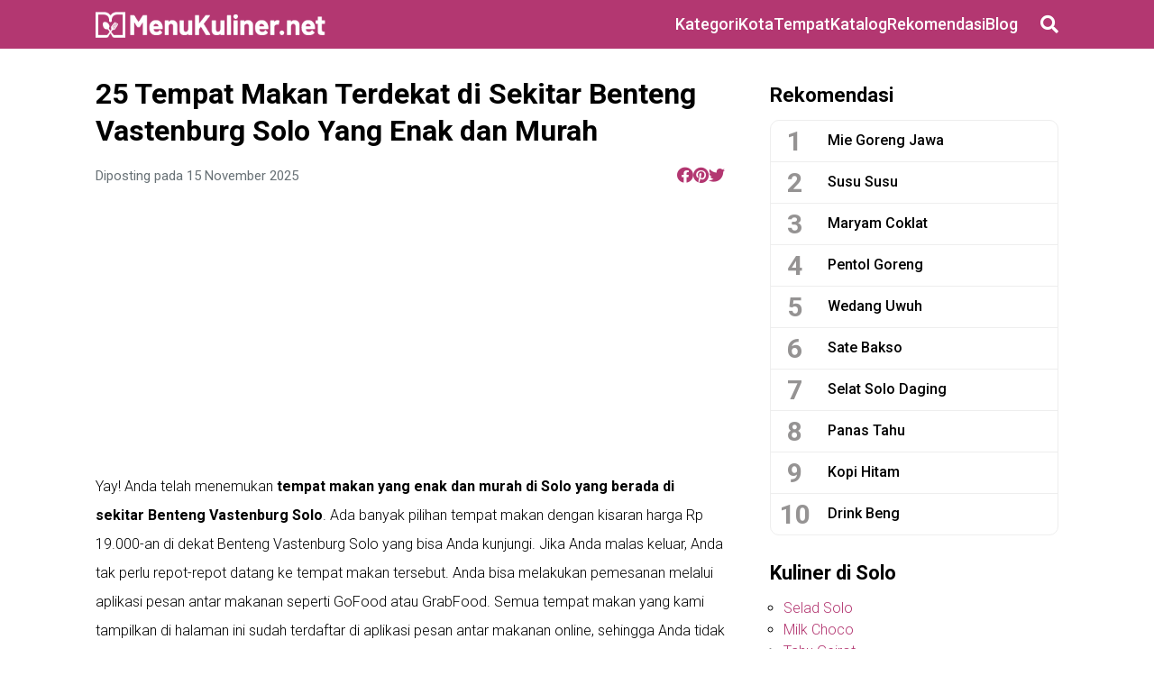

--- FILE ---
content_type: text/html; charset=UTF-8
request_url: https://menukuliner.net/tempat/13755/benteng-vastenburg
body_size: 20387
content:
<!DOCTYPE html><html lang="id"><head><title>25 Tempat Makan Terdekat di Sekitar Benteng Vastenburg Solo Yang Enak dan Murah - MenuKuliner.net</title><meta charset="utf-8"/><meta name="description" content="Temukan tempat makan yang enak dan murah yang berada di sekitar Benteng Vastenburg, Solo yang melayani makan di tempat, take away ataupun delivery."/><meta name="twitter:card" content="summary" /><meta name="twitter:site" content="@MenuKuliner.net" /><meta property="og:type" content="website" /><meta property="og:url" content="https://menukuliner.net/tempat/13755/benteng-vastenburg" /><meta property="og:title" content="25 Tempat Makan Terdekat di Sekitar Benteng Vastenburg Solo Yang Enak dan Murah" /><meta property="og:description" content="Temukan tempat makan yang enak dan murah yang berada di sekitar Benteng Vastenburg, Solo yang melayani makan di tempat, take away ataupun delivery." /><meta name=viewport content="width=device-width, initial-scale=1"><link rel="canonical" href="https://menukuliner.net/tempat/13755/benteng-vastenburg"/><link rel="preconnect" href="https://fonts.googleapis.com"><link rel="preconnect" href="https://fonts.gstatic.com" crossorigin><link rel="preconnect" href="https://cdnjs.cloudflare.com" crossorigin><link rel="preconnect" href="https://www.googletagmanager.com" crossorigin><link rel="dns-prefetch" href="//www.googletagmanager.com"><link rel="dns-prefetch" href="//www.google-analytics.com"><link rel="preload" as="style" href="https://fonts.googleapis.com/css2?family=Roboto:wght@100;300;400;500;700;900&display=swap"><link rel="preload" as="style" href="https://cdnjs.cloudflare.com/ajax/libs/font-awesome/5.15.2/css/all.min.css"><link rel="stylesheet" media="print" onload="this.onload=null;this.removeAttribute('media');" href="https://fonts.googleapis.com/css2?family=Roboto:wght@100;300;400;500;700;900&display=swap"><link rel="stylesheet" media="print" onload="this.onload=null;this.removeAttribute('media');" href="https://cdnjs.cloudflare.com/ajax/libs/font-awesome/5.15.2/css/all.min.css"><noscript><link rel="stylesheet" href="https://fonts.googleapis.com/css2?family=Roboto:wght@100;300;400;500;700;900&display=swap"><link rel="stylesheet" href="https://cdnjs.cloudflare.com/ajax/libs/font-awesome/5.15.2/css/all.min.css"></noscript><style>.hw,.rev-il span{align-items:center}.gi,.mytoc ol{column-gap:15px}.gi img,.ka-i img,.ki img,.ktgl-l img,.re-i img,.ri img{object-fit:cover;object-position:center}#a .ktgl-r h3,#a .ktgl-r p,.ef .rs .ri p,.kd li a,.mytoc li,.nw .rs .ri p,.rw .rs .ri p{text-overflow:ellipsis;white-space:nowrap;overflow:hidden}#a .ktgl-r h3,#a .ktgl-r p,#en,.admx,.admy,.dw .du h3,.ka-i,.kd li,.kd li a,.ktgl-r,.ktlr,.mytoc li,.mz,.oi,.re-i,.re-i img,.rev-rat:before,.ri,.vc,.xi{overflow:hidden}#a,#g,#hf,#k,#p,#p form input[type=text],#p textarea,#vb,.add-rev-w,.ads3,.coifo,.eitm,.form-text,.gx,.ka-i,.ka-i a,.kd li a,.kt table,.kt td ul li,.kv,.mj table,.mp iframe,.mytoc,.mz,.offerb,.re-b,.re-b table,.re-i,.re-i img{box-sizing:border-box}#a h1,#a p,#g h1,#g p,#k h1,#k p,.kd li a,.kt strong,.sw ul li{word-wrap:break-word}#a .ki p,#a h1,#a p,#g h1,#g p,#k .ki p,#k h1,#k p,.kt strong{word-break:break-word}.em-l em,.gk i{font-style:normal}#a .kr h3,#k .kr h3,.er h3{grid-column-start:-1;grid-column-end:1}.bw a,.coifo-wrp a,.coifo-wrp button,.de:hover,.dw .du h3 a:hover,.ea:hover,.eu h3 a:hover,.gm:hover,.gx a:hover,.hw span,.hw span a,.hw ul li a,.kd li a:hover,.ki a:hover,.ks a,.ma a:hover,.of a:hover,.offerb,.og a:hover,.os a:hover,.ow ul li a,.qw ul li a,.re-i h2 a:hover,.ri a,.ri a:hover,.tz .pu span,.tz li a:hover,.xi a:hover,a,ins{text-decoration:none}.bw,.cw,.dw,.ef,.ew,.fw,.hw,.ow,.qw,.rw,.vw,.xw{width:var(--ww);margin:0 auto}.cw,.fw,.fw form,.hw,.ow,.qw,.rw{margin:0 auto}#a h3,#k h3,body{line-height:1.5}#k .kt p,.bw,.ed{font-size:15px}#h,#p form input[type=submit],.eu h3 a:hover,.gm,.gm:hover,.kt th{background:var(--mc)}.close,.ea,.ez,.offerb,.xclose{line-height:1}.gi,.ki,.ri,.xi{box-shadow:0 1px 6px 0 rgba(0,0,0,.08)}#blog,.ea-item,.eri,.ez,.hw,.ka-i,.kt tr,.ktgl-l,.ktlr,.mp,.post-item,.rating{position:relative}#hf,.gx{left:0;right:0}.kt tr:last-child,.mj td,.mj th{border-bottom:1px solid #e0e0e0}.hw #hm,.kt th:last-child,.kv td:last-child,.kv th:last-child,.mj td:last-child,.mj th:last-child{text-align:right}.ads2,.ads3,.adw{min-height:300px}a,abbr,acronym,address,applet,b,big,blockquote,body,caption,center,cite,code,dd,del,dfn,div,dl,dt,em,fieldset,font,form,h1,h2,h3,h4,h5,h6,html,i,iframe,img,ins,kbd,label,legend,li,object,ol,p,pre,q,s,samp,small,span,strike,strong,sub,sup,table,tbody,td,tfoot,th,thead,tr,tt,u,ul,var{margin:0;padding:0;border:0;outline:0;font-size:100%;vertical-align:baseline;background:0 0}#a,#blog-loop,#d,#e,#g,#k,#p,#x,#z,.coifo,.fw form input[type=text],.mj tr,.sw,body{background:#fff}ol,ul{list-style:none}blockquote,q{quotes:none}blockquote:after,blockquote:before,q:after,q:before{content:"";content:none}:focus{outline:0}del{text-decoration:line-through}table{border-collapse:collapse;border-spacing:0}body{font-size:14px;font-family:Roboto,sans-serif}:root{--mc:#B33771;--ww:1068px}.de:hover h3,.de:hover p,.ea-item:hover h2,.post-item:hover h2,a{color:var(--mc)}#p u,.bw a:hover,.ow ul li a:hover,.qw ul li a:hover,a:hover{text-decoration:underline}#a,#blog,#blog-loop,#c,#d,#e,#emf,#en,#f,#g,#h,#k,#n,#p,#q,#thr,#x,#z,.add-rev-w form,.adr,.ads1,.ads2,.ads3,.adw,.dw .du h3 a,.ee,.em-l span,.em-r,.eri,.eu h3 a,.gr,.gr span,.hw #hm,.hw ul li a,.kd li a,.kn,.kt,.kt strong,.ktgl-l,.ktgl-r,.ma a,.mp,.mz,.of a,.og a,.oi,.os a,.ow ul li a,.post-item,.qw ul li a,.rating,.rev-star,.ri,.subform b,.xi,.xi span{display:block}.hw{display:grid;grid-template-columns:auto auto 25px;gap:20px;padding:8px 0}#s,.bw,.bw ul,.dd,.de span,.ebd span,.em,.em-l,.es,.fw,.hw ul,.ki a,.rev-items{display:flex}#hs,.coifo.coifo_accepted{display:none}#ea,#hf form,#od,.coifo-wrp,.cw,.de,.eb,.er,.fw form,.gi,.kd,.kr,.ks,.vc{display:grid}.hw span,.hw span a{color:#fff;font-size:26px;font-weight:700;line-height:1}#a p,#g p,#k p,#p,.bgw a,.ebd p,.ee,.fw h2,.kt table,.kv td:last-child,.mj td,.nr p,.ow p,.qw p,.rw p,.vw p{font-weight:300}#hf button,.fw form button{background:#fff;color:#ddd;cursor:pointer}#a p,#g p,#k p,#ktg p,#p,.ee,.et,.kv td,.sw ul li,.vw p{line-height:2}.hw ul{gap:25px;justify-content:flex-end}#p form,#s,.add-rev-w form,.blog-archive,.blog-wrap,.em-l,.fw,.go,.ka-i,.ki a,.of,.og,.os,.rev-items{flex-direction:column}.hw ul li a{color:#fff;font-size:18px;font-weight:500}.hw #hm{font-size:20px;cursor:pointer}#f{background-color:var(--mc);background-image:url(https://menukuliner.net/t/mnkl/a/bg.jpg);background-position:0;background-size:cover;background-repeat:no-repeat}.fw{text-align:center;padding:150px 0;color:#fff}.bw,.bw a{color:#42484b}.fw h1{font-size:38px}#a h2,#a h3,#k h2,#k h3,#p h4,.blog-archive p,.blog-wrap p,.ee h3,.er h3,.et,.fw h2,.gr h2,.gr h3{font-size:22px}.fw form{padding:10px 0 0;grid-template-columns:1fr auto;width:700px;max-width:90%}#p img,.kt table{max-width:100%}.fw form input[type=text]{border:none;border-radius:7px 0 0 7px;font-size:20px;font-weight:300;font-family:Roboto;padding:10px 20px}.fw form button{border:none;border-radius:0 7px 7px 0;font-size:26px;padding:0 10px}.ow,.qw,.rw{padding:30px 0 40px}.bw,.dw,.ew,.vw,.xw{padding:30px 0}.ow ul,.qw ul,.rs{display:grid;padding:15px 0 0}.dw h2,.ew h2,.ow h3,.qw h3,.rw h3{font-size:24px;margin:0 0 5px}.ow h3 i,.qw h3 i,.rw h3 i{margin:0 3px 0 0}#ktg p,.ow p,.qw p,.rw p{font-size:16px;margin:0 0 15px}.rs{grid-template-columns:repeat(4,1fr);gap:25px}#od,#s,.cw,.dw .du,.na{gap:20px}.ads3,.gi,.gm,.gx a,.ki,.kv,.of a,.og a,.os a,.ri,.xi{border-radius:5px}.gi:hover,.ki:hover,.ri:hover,.xi:hover{box-shadow:0 2px 10px 0 rgba(0,0,0,.1)}.ri img{width:100%;border-radius:5px 5px 0 0;height:170px}#p img,.ah{height:auto}.ef .rs .ri p,.nw .rs .ri p,.rw .rs .ri p{padding:5px 15px 0;color:#343a40;text-decoration:none;font-size:16px;font-weight:500;margin:0 0 5px}.ef .rs .ri span,.nw .rs .ri span,.rw .rs .ri span{padding:0 15px 15px;display:block;color:#787474;font-size:14px}#q{background:#eeeeee2e}.ow ul,.qw ul{grid-template-columns:repeat(6,1fr);gap:15px}.ow ul li a,.qw ul li a{font-size:16px;color:var(--mc);font-weight:500}#b{background:#f9f9f9}.bw,.em{justify-content:space-between;align-items:center}.bw ul,.tz{flex-wrap:wrap}.blog-wrap,.tz{justify-content:center}.bw ul,.kd,.ks{gap:10px}#v{background:#9999990f;border-bottom:1px solid #eeeeeeb5}.vw p{margin:0 0 15px;font-size:14px}#c{background:#e7e7e7}.cw{grid-template-columns:auto 300px;padding:30px 0}#a,#g,#k,#p{padding:30px;border:1px solid #dbdbdb;border-radius:3px}#a h1,#g h1,#k h1{font-size:28px;margin:0 0 10px}#a p,#g p,#k p,#p,.ea,.ebd,.ee,.ef p,.em-l span,.kd li a,.kt strong,.kt th,.kv td,.kv th,.mj,.rev-ir span,.sw ul li{font-size:16px}.cw #a .pm,.cw #k .pm{font-size:15px;color:#6c6c6c;line-height:inherit;margin:0 0 15px}#a .kr h3,#a p,#g p,#k .kr h3,#k p{margin:10px 0}#a h2,#a h3,#k .kt p,#k h2,#k h3,.gr h2,.gr h3{margin:0;word-wrap:break-word;word-break:break-word}.ee,.eri,.kt,.mj,.mz{margin:0 0 20px}.kt table{min-width:100%;width:auto}#hf,#vb,.ah,.ez h1,.gi img,.ki img,.kt td ul li,.kv,.kv table,.mj table,.mp iframe{width:100%}.kt thead tr,.tz li a{border:1px solid var(--mc)}.kt tr{border-top:1px solid #e0e0e0;border-left:1px solid #e0e0e0;border-right:1px solid #e0e0e0}#hf,.add-rev-w,.ez h1,.ka-i a,.kt td ul li em,.ktgl-l span,.rating label,.rating label input,.rev-rat,.rev-rat:before,.rev-star:before{position:absolute}.kt td ul{list-style:circle;margin:0 0 0 14px}.kt td ul li em{right:10px;font-size:14px;font-weight:400}.fr{color:#088208}.br{color:#e12f2f}#p label,#vb,.eu h3 a,.gh,.ka-i h2,.krat,.kt strong,.mj td strong,.mj th,.nr h1,.xi h2,.xi h3{font-weight:500}#k .kt p{line-height:1.8}.kt td:last-child{text-align:right;vertical-align:top;font-weight:400}.kt th{text-align:left;padding:10px;color:#fff}.adr,.ads1,.ads2,.ads3,.adw,.coifo-wrp a,.coifo-wrp button,.ec,.ez,.ez h1,.gx,.ks a,.ktgl-l span,.of,.og,.os{text-align:center}.kt td{padding:8px 10px;font-size:15px}.kt th:last-child{width:90px}.kt tr:nth-child(2n){background:#eeeeee80}.kn{font-weight:700;font-size:30px;color:#707073F7}.ez,.rev-star:before{color:#eee}.kd{grid-template-columns:repeat(2,1fr);margin:13px 0 20px}#od,.dw .du,.eu,.kr,.ks{grid-template-columns:repeat(3,1fr)}.kd li a{height:100%;background:#eeeeee82;color:#000;border-radius:5px;padding:7px 14px 5px;border:1px solid #e0e0e02e;word-break:break-all}.rating label:last-child .icon,.sw ul li{color:#999}.kd li a:hover{background:#eeeeeef0}.sw{border:1px solid #dbdbdb;padding:20px;border-radius:3px}.pt{font-size:20px;font-weight:500;margin:0 0 10px}#p b,#p strong,.ez{font-weight:700}#k #od div p,.coifo,.dw .du h3 a,.kv td:first-child{font-weight:400}.sw ul li{list-style:square;margin:0 0 0 18px}.ks{margin:20px 0 25px}.eu,.kr{gap:15px}#thr,.ah{margin:20px 0 0}.ks a{color:#fff;padding:8px;border-radius:3px}.sf{background:#305b9e}.sf:hover{background:#14407c}.st{background:#1179c3}.st:hover{background:#0087c8}.sp{background:#cc2127}.sp:hover{background:#b2141a}.kh,.vq img,.xi img{width:100%;height:auto}.ki img{height:150px;border-radius:5px 5px 0 0}#a .ki p,#k .ki p{font-size:15px;line-height:1.6;margin:0;padding:10px;color:#000;font-weight:400,word-wrap:break-word}.ki span{font-size:14px;padding:0 10px 10px;color:#6a6666e6}#a .kd{margin:15px 0 30px}#p{min-height:900px}#p h1,.kat-rat .rev-rat:before,.kat-rat .rev-star:before{font-size:28px}#p h2,.re-a h1{font-size:26px}#p h3,.dw .du h3 a,.ee h2{font-size:24px}#p h1,#p h2,#p h3,#p h4,#p ol,#p p,#p ul{margin-bottom:10px}#p ol,#p ul{margin:0 0 0 15px}#p blockquote{padding-left:15px;border-left:5px solid #ddd}#p em,#p i{font-style:italic}#p ul{list-style:disc}#p ol,.ee ol{list-style:decimal}#p li{margin-left:30px}.gsc-control-cse.gsc-control-cse-en{padding:0}#z{padding:50px 0 100px}.ez{margin:0;font-size:400px}.ez h1{font-size:88px;color:var(--mc);top:40%}#vb,.ef h2,.rev-top .rev-rat:before,.rev-top .rev-star:before{font-size:30px}#en h1,.ee blockquote,.ee p,.ef p,.em,.er h3{margin:0 0 15px}.ea{background:var(--mc);color:#fff;padding:12px 25px;display:inline-block;margin:5px 0 25px;border-radius:4px}.dw .du,.eu,.xo{display:grid;padding:10px 0}.ea:hover,.gm:hover{background:#b11860}#blog,.dw .du h3{background-position:center;background-size:cover}#ktg h1,.dw h1,.ew h1,.xw h1{font-size:26px;margin:0 0 5px}.dw p,.ew p,.xw p{font-size:16px;line-height:2;margin:0 0 15px}.ebd span,.ebd strong,.es,.eu h3 a,.gh,.re-a p,.xi h2,.xi h3{font-size:18px}.dw .du h3{border-radius:16px;background-repeat:no-repeat}.dw .du h3:first-child{background-image:url(https://menukuliner.net/t/mnkl/a/1.jpg)}.dw .du h3:nth-child(2){background-image:url(https://menukuliner.net/t/mnkl/a/2.jpg)}.dw .du h3:nth-child(3){background-image:url(https://menukuliner.net/t/mnkl/a/3.jpg)}.dw .du h3:nth-child(4){background-image:url(https://menukuliner.net/t/mnkl/a/4.jpg)}.dw .du h3:nth-child(5){background-image:url(https://menukuliner.net/t/mnkl/a/5.jpg)}.dw .du h3:nth-child(6){background-image:url(https://menukuliner.net/t/mnkl/a/6.jpg)}.dw .du h3:nth-child(7){background-image:url(https://menukuliner.net/t/mnkl/a/7.jpg)}.dw .du h3:nth-child(8){background-image:url(https://menukuliner.net/t/mnkl/a/8.jpg)}.dw .du h3:nth-child(9){background-image:url(https://menukuliner.net/t/mnkl/a/9.jpg)}.dw .du h3:nth-child(10){background-image:url(https://menukuliner.net/t/mnkl/a/10.jpg)}.dw .du h3:nth-child(11){background-image:url(https://menukuliner.net/t/mnkl/a/11.jpg)}.dw .du h3:nth-child(12){background-image:url(https://menukuliner.net/t/mnkl/a/12.jpg)}.dw .du h3:nth-child(13){background-image:url(https://menukuliner.net/t/mnkl/a/13.jpg)}.dw .du h3:nth-child(14){background-image:url(https://menukuliner.net/t/mnkl/a/14.jpg)}.dw .du h3:nth-child(15){background-image:url(https://menukuliner.net/t/mnkl/a/15.jpg)}.dw .du h3:nth-child(16){background-image:url(https://menukuliner.net/t/mnkl/a/16.jpg)}.dw .du h3:nth-child(17){background-image:url(https://menukuliner.net/t/mnkl/a/17.jpg)}.dw .du h3:nth-child(18){background-image:url(https://menukuliner.net/t/mnkl/a/18.jpg)}.dw .du h3:nth-child(19){background-image:url(https://menukuliner.net/t/mnkl/a/19.jpg)}.dw .du h3:nth-child(20){background-image:url(https://menukuliner.net/t/mnkl/a/20.jpg)}.dw .du h3:nth-child(21){background-image:url(https://menukuliner.net/t/mnkl/a/21.jpg)}.dw .du h3 a{background:linear-gradient(180deg,transparent 29%,rgba(0,0,0,.94));padding:80px 30px 10px 20px;color:#fff}.dw .du h3 a:hover{background:linear-gradient(180deg,transparent 29%,#2d0000)}.eu h3 a{border:1px solid #eee;padding:10px 15px;border-radius:5px;color:#000000d6}.eu h3 a:hover{color:#fff;border:1px solid var(--mc)}.xo{grid-template-columns:repeat(4,1fr);gap:20px}.xi h2,.xi h3{padding:10px 15px;color:#444343}.xi span{padding:0 15px 15px;font-size:16px;color:#ffa500cc}.go{display:flex;gap:25px;padding:15px 0}.gi{grid-template-columns:266px auto}.gr{padding:10px 10px 15px 0}.gi img{height:266px;border-radius:5px 0 0 5px}.mp iframe,.oi img{height:100%}#g .gr p{margin:0 0 10px;font-size:15px}.gk i,.gm,.gx a{display:inline-block}.gm{color:#fff;padding:7px 15px;font-size:16px}#hf{visibility:hidden;opacity:0;top:54px;background:#953a64;padding:15px;border-radius:0 0 8px 8px;-webkit-transition:opacity .6s,visibility .6s;transition:opacity .6s,visibility .6s;z-index:9}.add-rev,.off-overlay,.sub-overlay{transition:transform .3s cubic-bezier(.4, 0, .2, 1)}#hf input[type=text]{padding:10px 15px;font-size:16px;border:none;border-radius:5px 0 0 5px;font-family:Roboto;font-weight:300}#hf form{grid-template-columns:auto 50px;gap:0}#p form,.gr .gk,.ktgl-r .gk,.tz{display:flex;gap:5px}#hf button{border:none;border-radius:0 5px 5px 0;font-size:23px}#p form input[type=text],#p textarea{padding:8px 13px;font-size:15px;max-width:100%;font-family:inherit}#p form input[type=text]{width:50%;border:1px solid #ddd;border-radius:3px}#p textarea{border:1px solid #ddd;width:70%;border-radius:3px;height:120px;margin:0 0 5px}#p form input[type=submit]{width:100px;color:#fff;border:none;font-family:inherit;font-size:16px;padding:6px 15px;border-radius:5px;cursor:pointer}.tz{margin:25px 0 10px}.tz .pu span,.tz li a{display:block;padding:3px 10px;border-radius:3px;font-size:16px}.tz .pu span,.tz li a:hover{border:1px solid var(--mc);background:var(--mc);color:#fff}.gk i{background:#eee;border-radius:4px;font-size:12px;line-height:12px;padding:5px 15px}.gr .gk,.ktgl-r .gk{flex-wrap:wrap;padding:5px 0 7px}.kv{padding:10px;box-shadow:rgba(0,0,0,.24) 0 2px 8px 0}.kv td,.kv th{width:auto;padding:5px 5px 0;text-align:left}.gx a,.mj td,.mj th{padding:10px 15px}.kv th:first-child{width:100px}.kv th:last-child,.oi img{width:auto}.kv td:last-child span,.mj td:last-child span{color:#b12526;font-weight:500}.mh{display:grid;grid-template-columns:300px auto;gap:15px;margin:15px 0}.gx,.of a,.og a,.os a{position:absolute;bottom:20px}.gx{padding:10px 0}.gx a{background:#135ba8;color:#fff;line-height:1}.gx a:hover{background:#2671c2}.mj{border:1px solid #e0e0e0}.mj th{text-align:left;background:#eee}.mj tr:last-child td{border:none}.mj th:first-child{width:65px}.mj tr:nth-child(2n){background:#eeeeee4d}.mz{border:1px solid #eee;border-radius:5px;padding:15px}.ma{display:flex;flex-direction:row;justify-content:space-between;padding:10px 0 0}.ma a{color:#fff;padding:7px 20px;border-radius:3px;cursor:pointer}.ma a:first-of-type{background:#068630}.ma a:last-of-type{background:#0070b3}.ma a:first-of-type:hover{background:#068630db}.ma a:last-of-type:hover{background:#0c74b2}.coifo{border:1px solid #e9e9e9;border-radius:20px;padding:20px;position:fixed;left:10px;bottom:10px;box-shadow:10px 10px 36px -13px rgba(0,0,0,.15);min-width:275px;max-width:375px;color:#505050;line-height:1.5;font-size:.9em;z-index:2147483645}.coifo-wrp{gap:10px;margin:10px 0 0;grid-template-columns:repeat(2,1fr)}.coifo-wrp a,.coifo-wrp button{display:block;padding:11px 13px;border-radius:10px;font-size:12px;cursor:pointer;line-height:1;border:none}#coifo-close{background:#24273f;color:#fff}#coifo-more{background:#e8e8e8;color:#636363}.coifo blockquote{line-height:1.8;font-size:13px}.vc{border:1px solid #eee;border-radius:5px;grid-template-columns:150px auto;gap:10px}.vq{padding:10px 10px 5px}#vb,.vn{padding:0 0 10px;margin:0 0 10px}.vn{display:block;font-size:25px;border-bottom:1px solid #eee;font-weight:500;color:#111}.vk{padding:10px 10px 10px 0}.vk a{display:inline-block;font-size:23px;margin:0 15px 0 0}.vk blockquote{display:block;margin:13px 0 0;font-weight:300;line-height:1.5;color:#111}#vb{display:block;border:none;font-family:inherit;background:0 0;border-bottom:1px solid #eee}.vk button{display:inline-block;border:none;background:no-repeat;font-size:23px;margin:0 15px 0 0;cursor:pointer}::selection{background:0 0;color:#333}.vh{color:#27ae60}.vm{color:#2c3e50}.vp{color:#2980b9}.vi{color:#2f3640}#od{margin:20px 0 30px}.of,.og,.os{display:flex;padding:20px 20px 70px;border-radius:8px;box-shadow:0 0 13px 0 rgba(0,0,0,.06);position:relative;border:1px solid #eeeeee8f}.adst,.adw{position:sticky}#k #od div p{font-size:14px;color:#787575;line-height:1.5;margin:0 0 10px}.of a,.og a,.os a{color:#fff;font-weight:500;font-size:16px;padding:10px 0;line-height:1;left:20px;right:20px}.og a{background:#d71321}.of a{background:#037238}.os a{background:#cd3202}.og a:hover{background:#e61828}.of a:hover{background:#048842}.os a:hover{background:#ca2702}.oi{height:100px;margin:0 0 20px}.oi img{margin:0 auto}.hw span a img{width:255px;margin:5px 0 0;height:auto}.adw{height:auto;max-height:600px;top:20px}.ads3{margin:15px 0 0}.adst{top:0}.ads1{margin:0 0 15px;height:100px}.ads2{margin:10px 0 15px}#ktg,#re-t,#re-w,.nw{width:var(--ww);margin:30px auto}.nw{padding:15px 0 0}.na,.subform{padding:20px}.na{display:grid;grid-template-columns:auto 1fr;border:1px solid #eee;border-radius:3px;margin:0 0 30px}.nl i{font-size:110px;color:#ddd}.nr h1{font-size:28px;margin:0 0 5px}.nr p,.rev-item .rev-rat:before{font-size:20px}.close,.xclose{cursor:pointer}.off-overlay,.sub-overlay{position:fixed;top:0;left:0;bottom:0;right:0;z-index:1;background:rgba(33,33,33,.8);transform:translateY(60%) scale(0)}.close,.offerv,.subform,.xclose{position:absolute;background:#fff}.add-rev.visible,.off-overlay.visible,.sub-overlay.visible{transform:translateY(0) scale(1)}.offerv,.subform{top:50%;left:50%;transform:translate(-50%,-50%)}.subform{width:400px;border-radius:3px}.add-rev-w input[type=email],.add-rev-w input[type=text],.offerv{width:300px}.offerv{padding:10px;border-radius:3px 0 3px 3px}.close{right:5px;top:2px;border:none;border-radius:50%;font-size:18px}.offerv blockquote,.subform blockquote{margin:0;padding:0;display:block;text-align:center}.subform b{font-size:25px;margin:20px 0 10px;color:#b20070}.subform p{margin:0 0 15px;font-size:16px;line-height:1.5}.subform form{display:flex;flex-direction:column;gap:10px}.offerb,.offerv b{display:block;font-size:16px}.form-text{width:100%;font-family:inherit;font-size:16px;padding:10px;border-radius:3px;border:2px solid #ddd}.subform form button{background:#b20070;color:#fff;font-size:16px;border:none;border-radius:10px;padding:12px;cursor:pointer;line-height:1}.subform label{font-size:16px;line-height:1.5}.xclose{right:0;top:-12px;border:none;padding:0 6px 4px;border-radius:2px 2px 0 0}.offerv img{width:100%;height:auto;margin:0 0 8px}.offerv b{margin:0 0 15px;line-height:1.3;font-weight:400}.offerb{background:#ee4e2e;color:#fff;border:none;width:100%;padding:10px;border-radius:3px}.rev-button,.rev-ir span{line-height:1;font-weight:500}#en h1,.ka-i h2{line-height:1.3}.rev-rat:before,.rev-star:before{content:"\2605 \2605 \2605 \2605 \2605"}.rev-item{display:grid;grid-template-columns:60px auto;gap:15px;border-top:1px solid #eee;padding:20px 0}#ea,.rev-menu{padding:20px 0 0}.rev-il img{width:60px;height:auto;border-radius:50%}.rev-menu{display:block;margin:0 0 10px}#k .rev-ir p{font-size:15px;line-height:1.6;margin:0}.rev-top{padding:30px 0 15px;display:flex;justify-content:space-between;align-items:center}.rev-button{border:1px solid #e84e2b;background:0 0;color:#e84e2b;font-size:15px;padding:10px 20px;font-family:inherit;border-radius:3px;cursor:pointer}.rev-num,.rev-rat:before,.rev-star:before{font-weight:700;line-height:1}.rev-left{display:grid;grid-template-areas:"rev-num rev-star" "rev-num rev-text";grid-template-columns:100px auto;column-gap:10px}.rev-num{font-size:60px;grid-area:rev-num}.rev-star{grid-area:rev-star;position:relative}.rev-text{grid-area:rev-text}.rev-top .rev-star{height:30px;width:126px}.kat-rat .rev-star{height:30px;width:118px}.kat-rat .rev-rat,.rev-top .rev-rat{height:30px}.rev-rat:before{color:#ff7800;width:100%}.rev-item .rev-star:before{height:20px;font-size:20px}.rev-item .rev-star{width:85px;height:20px;margin:5px 0 10px}.rev-item .rev-rat{height:20px}#thr{background:#f0fbf0;border:1px solid #cbfbc1;color:#299529;line-height:1;padding:20px 15px;border-radius:3px}.add-rev{position:fixed;left:0;top:0;right:0;bottom:0;background:rgba(33,33,33,.8);transform:translateY(60%) scale(0)}.add-rev-w{width:640px;transform:translate(-50%,-50%);left:50%;top:50%;background:#fff;padding:20px;border-radius:5px}.blw,.cg{width:var(--ww)}.add-rev-w label,.yr{display:block;font-weight:500;font-size:18px;margin:0 0 5px;font-style:normal}.add-rev-t{border-bottom:1px solid #eee;margin:0 -20px 20px;padding:0 20px 20px;font-weight:500;font-size:20px}.add-rev-w .add-rev-t .xrev{position:absolute;right:0;top:0;border:none;background:0 0;line-height:1;padding:8px 10px;font-size:18px;cursor:pointer;color:#999}.add-rev-w input[type=email],.add-rev-w input[type=text],.add-rev-w textarea{max-width:100%;box-sizing:border-box;font-family:inherit;font-size:16px;padding:10px;border:1px solid #ddd;border-radius:3px;margin:0 0 15px}.add-rev-w textarea{width:100%;height:150px}.add-rev-w button{background:#ff6c00;color:#fff;border:none;font-family:inherit;font-size:16px;cursor:pointer;padding:10px 30px;border-radius:3px;font-weight:500}.eitm a,.em-r button{background:var(--mc)}.ktgl-l span,.rev-il span{font-weight:700;background:var(--mc)}.rating{height:40px;line-height:40px;font-size:40px;margin:0 0 20px}.rating label{top:0;left:0;height:100%;cursor:pointer}.rating label:last-child{position:static}.rating label:first-child{z-index:5}.rating label:nth-child(2){z-index:4}.rating label:nth-child(3){z-index:3}.rating label:nth-child(4){z-index:2}#blog,.rating label:nth-child(5){z-index:1}.rating label input{top:0;left:0;opacity:0}.rating label .icon{float:left;color:transparent;font-size:35px}.rating:hover label:hover input~.icon,.rating:not(:hover) label input:checked~.icon{color:#f39c12}.rating label input:focus:not(:checked)~.icon:last-child{color:#000;text-shadow:0 0 5px #09f}.rev-il span{color:#fff;width:50px;height:50px;display:flex;border-radius:50%;justify-content:center;font-size:18px}.kt td a{color:inherit}#post-loop,#re-k,.ka-w{display:grid;grid-template-columns:repeat(3,1fr);gap:30px}.ka-i{border-radius:5px;display:flex;box-shadow:2px 5px 20px rgba(0,0,0,.06);border:1px solid #eeeeee85}.ktgl,.re-i{box-shadow:0 1px 6px 0 rgba(0,0,0,.08)}.ka-i img{width:100%;height:233px}.ka-i h2{font-size:20px;color:#262626;padding:10px}.ka-i a{left:0;right:0;bottom:0;top:0;width:100%;text-indent:-999999px}.ktgl{display:grid;grid-template-columns:200px auto;gap:15px;padding:15px;border:1px solid #eee;margin:20px 0 0}.ktgl-l span{left:10px;color:#fff;font-size:20px;padding:5px 0;width:40px}#blog:before,.ea-item a,.ktgl-l span::before,.post-item a{right:0;left:0;position:absolute}.ktgl-l span::before{border-bottom:15px solid transparent;content:"";display:block;top:100%;border-left:20px solid var(--mc);border-top:0 solid var(--mc);border-right:20px solid var(--mc)}.ktgl-l img{width:100%;height:175px;border-radius:5px}.kat-rat{display:flex;gap:10px;align-items:center}.admi,.admx,.admy,.ktlr{display:block}.krat{border:1px solid #ddd;border-radius:3px;padding:5px;color:#555;line-height:1}.kpre,.ktlr{grid-column-start:1;grid-column-end:3;border-top:1px solid #eee}#a .ktgl-r h3{font-size:20px;margin:0 0 10px}#a .ktgl-r p{margin:10px 0 0;line-height:1.5}.ktgl-r p i{color:#444}.ktlr{border-radius:0 0 5px 5px;margin:0;padding:15px 0 0}.admi,.admx{margin:20px 0 0}#a .ktlr p{line-height:1.8;font-size:16px;margin:0;font-weight:300}.ktlr p strong{margin:0 0 5px;display:block}#a .kpre p{margin:10px 0 0}.admy{margin:20px 0}.ea-item a,.post-item a{top:0;bottom:0}.cg{display:grid;grid-template-columns:auto 320px;gap:50px;margin:30px auto}.blog-archive,.blog-wrap{height:100%;display:flex;z-index:3;color:#fff;position:relative}#ea,.emw{gap:30px}.blog-archive,.emw{margin:0 auto;width:var(--ww)}#blog{height:300px;background-image:url("https://menukuliner.net/t/mnkl/a/c-min.jpg")}#blog:before{background-image:linear-gradient(60deg,#051736 50%,#05013340 100%);content:"";width:100%;top:0;height:100%;opacity:.5;background-color:#fff}.blog-wrap{align-items:center}.blog-archive h1,.blog-wrap h1{font-size:50px;font-weight:500}.blog-archive{justify-content:center}#emf{background:#ececec}.emw{display:grid;grid-template-columns:repeat(2,1fr);align-items:center;padding:25px 0}#en,.eitm,.mytoc,.re-b{display:block}.ebd span,.em-l,.es{gap:5px}.em-l em{font-weight:500;font-size:20px}.em-r form{display:grid;grid-template-columns:auto 120px;gap:5px}.em-r input[type=email]{font-size:15px;padding:10px;border:1px solid #ddd;border-radius:0}.em-r button{color:#fff;font-weight:400;font-size:16px;font-family:inherit;border:1px solid #ececec;border-radius:0;cursor:pointer}.ed,.post-item p{color:#687176}.blw{margin:50px auto}.eri img,.post-item img{width:100%;height:auto;border-radius:5px;margin:0 0 5px}.dd,.eb{border:1px solid #eee}.eb,.eitm{border-radius:3px}.post-item h2{font-size:18px;margin:0 0 5px}.post-item a{width:100%;text-indent:-99999px}#en h1{font-size:32px}.ee img{width:100%;height:auto;margin:0 0 5px}.ee blockquote{border-left:3px solid #ddd;padding:0 20px 5px}.ee ol,.ee ul{margin:0 0 15px 30px}.ee h2,.ee h3{margin:0 0 15px;line-height:1.5}.ee ul{list-style:square}.eb{grid-template-columns:100px auto;gap:20px;padding:10px;margin:0 0 30px}.ebd p,.et{margin:0 0 5px}.eb img{width:100%;height:auto;border-radius:50%}.ebd p{line-height:1.8}.er{grid-template-columns:repeat(2,1fr);column-gap:20px}.eri p{color:#000;font-weight:500;font-size:16px}.de span,.et{font-weight:600}.eri a:hover,.eri a:hover p{text-decoration:none;color:var(--mc)}#re-w h1,.dd{margin:0 0 20px}.dd{flex-direction:column;border-radius:10px}.ea-item,.mytoc{border:1px solid #eee}.de{grid-template-columns:53px auto;border-bottom:1px solid #eee}.de span{color:#959393;font-size:30px;justify-content:center;align-items:center;padding:0 5px}.de h3,.de p{color:#000;line-height:1.5;font-size:16px;padding:10px;font-weight:500}.de:last-of-type{border-bottom:none}.de:hover span,.re-i h2 a{color:#000}.ea-item{padding:10px 15px 0 0}.ea-item img{width:320px;height:auto;margin:-10px 20px 0 -1px;float:left}.ea-item h2{font-size:24px;line-height:1.3;margin:0 0 10px}.bgw ul,.ea-item p,.re-a{font-size:16px}.ea-item p{font-weight:300;margin:0 0 10px;line-height:1.8}.ea-item p span{display:block;color:#737373;font-size:15px;margin:0 0 5px}.ea-item a{width:100%;text-indent:-999999px}.mytoc ol{column-count:2;margin:0}.mytoc{border-radius:5px;margin:25px 0 20px;padding:20px 10px 10px;position:relative;clear:both}.re-a,.re-i{border-radius:5px}.eitm,.re-a{margin:0 0 20px}.ee .mytoc p{position:absolute;top:-18px;background:#fff;padding:0 10px;left:14px;font-weight:400;font-size:19px}.bgw ul{list-style:circle;display:flex;flex-direction:column;gap:10px;margin:0 0 0 15px}.re-a{background:#f9f9f9;padding:30px;line-height:2}.re-i img{width:100%;height:200px;padding:5px;border-radius:10px}.re-i h2{font-size:20px;margin:10px 0;padding:0 15px;font-weight:500}.re-i ul{list-style:square;margin:0 15px 15px 30px}.re-i ul li{font-weight:400;color:#444;padding:3px}.mytoc li{list-style-position:inside;padding:0 0 0 5px}.eitm{border:1px solid #eee;padding:15px;word-wrap:break-word}.ee .eitm p{margin:0}.eitm a{display:inline-block;margin:15px 0 0;color:#fff;text-decoration:none;padding:2px 15px;border-radius:3px}#re-w h1{font-size:26px}.re-b tbody tr,.re-b thead tr{border-top:1px solid #ddd}.re-b table{width:100%}.re-b thead th{text-align:left;font-size:18px;padding:10px}.re-b tbody td{padding:10px}#h{height:54px}.adtm{display:block;text-align:center;margin:0 0 20px}.adsw{text-align:center;margin:0 0 20px}.eitm .afg{background:#db271e;font-weight:500;margin:0 5px 0 0}.eitm .aft{background:#0c77d5;font-weight:500}.esrt{margin:-15px 0 5px;color:#f57a0d}@media screen and (max-width:1100px){:root{--ww:95%}}@media screen and (max-width:960px){#ktg,#re-t,.blog-archive,.blw,.cg,.ef,.hw,.ow,.qw,.rw,:root,#re-w{box-sizing:border-box}#re-t{margin:0 auto;padding:20px}#ea,.re-a{margin:0 0 20px}#post-loop,#re-k{gap:20px}#en{overflow:visible}.blog-archive,.spr{text-align:center}.blog-archive,.blw,.cg,#re-w{padding:0 20px}#ea,.cw{padding:0}.blw{margin:30px 0}#s,.cg,.cw{display:block}.er{grid-template-columns:repeat(3,1fr)}#ktg{padding:20px;margin:0}.na,.spr{margin:0 0 10px}#a,#g,#k,#p{padding:20px;border:none;border-radius:0}:root{--ww:100%}.hw{padding:8px 20px}#c{background:#fff}.sw{border-radius:0;border:none;padding:0 20px 20px}#s{border-top:1px solid #dbdbdb4f;padding:20px 0 0}.bw,.dw,.ew,.nw,.vw,.xw{padding:20px;box-sizing:border-box}.nw{margin:0 auto 30px}.ow,.qw,.rw{padding:30px 20px}.ef{padding:0 20px}#z{padding:50px 0}}@media screen and (max-width:850px){.hw ul{gap:13px}}@media screen and (max-width:800px){.re-b{overflow-x:scroll}.hw ul li a{font-size:16px}#re-k,.dw .du{grid-template-columns:repeat(2,1fr)}.ka-i img{height:170px}.ka-w{gap:20px}.nr p{font-size:18px}.nl i{font-size:130px}.rs,.xo{grid-template-columns:repeat(3,1fr)}.dw .du h3 a{padding:110px 30px 10px 20px}}@media screen and (max-width:768px){.re-a{padding:20px;line-height:1.8}.hw ul li a,.post-item h2{font-size:16px}.post-item p{font-size:13px}#blog{height:250px}.blog-wrap{padding:0 20px;text-align:center}.blog-archive h1,.blog-wrap h1{font-size:35px}.blog-archive p,.blog-wrap p{font-size:18px}#hs,.hw ul{position:absolute}#hf,#hs{display:block}.hw ul{visibility:hidden;opacity:0;width:100%;top:53px;background:var(--mc);padding:0;border-top:1px solid #9f2b617d;box-sizing:border-box;z-index:99999;-webkit-transition:opacity .6s,visibility .6s;transition:opacity .6s,visibility .6s}.hw #hm{display:none}#hs{right:20px;cursor:pointer}.hw ul li a{border-bottom:1px solid #9f2b617d;padding:7px 20px;font-weight:400}#hf{position:relative;top:0;background:0 0;padding:10px 20px}#hf input[type=text]{font-size:15px;padding:10px 12px}#hf button{text-align:right}.rs,.xo{gap:20px}.ez{font-size:320px}}@media screen and (max-width:640px){.re-b tr{display:grid;grid-template-columns:100px auto;grid-template-areas:"kiri kanan1" "kiri kanan2" "kiri kanan3";gap:0;padding:10px 0}.re-b thead{display:none}.re-b tbody td:first-child{grid-area:kiri;text-align:center;align-self:center;font-size:29px;line-height:1;color:#919191;font-weight:700}.re-b tbody td:nth-of-type(3){grid-area:kanan3}.re-b tbody td:nth-of-type(2){grid-area:kanan1;font-size:20px;font-weight:500}.re-b tbody td:nth-of-type(4){grid-area:kanan2}.re-b tbody td{padding:0}#post-loop,.er,.eu,.xo{grid-template-columns:repeat(2,1fr)}#en h1{font-size:28px}.ea-item img{width:320px}.ea-item h2{font-size:20px}.ea-item p,.ea-item p span{font-size:14px}.add-rev-w{width:100%;border-radius:0;transform:none;left:0;top:0;height:100vh}.add-rev-t{padding:30px 20px 20px}.nr h1{font-size:24px}.nr p{font-size:16px;line-height:1.8}.vc{grid-template-columns:200px auto}.fw{padding:50px 0}.fw form{width:90%}.ow ul,.qw ul{grid-template-columns:repeat(4,1fr)}.bw{display:grid;gap:15px;grid-template-columns:1fr}.mh{grid-template-columns:auto 1fr}}@media screen and (max-width:600px){.re-a h1{line-height:1.5;font-size:24px;margin:0 0 10px}.ea-item img{width:194px;margin:0 15px 0 0;grid-area:img}.ea-item{display:grid;grid-template-areas:"h2 h2" "img p" "img p";border-bottom:1px solid #eee;padding:0 0 25px;border-right:none;border-left:none;border-top:none}.ea-item h2{grid-area:h2;font-size:22px}.ea-item p{grid-area:p;font-size:16px}.ea-item p span{font-size:15px}#ea{gap:20px}.nl i{font-size:100px}.nl{display:flex;align-items:center}.it{display:block;height:300px;overflow:hidden;background:#eeeeee26}.it img{height:100%;width:100%;object-fit:cover;object-position:center}.rs{grid-template-columns:repeat(2,1fr)}.ez{font-size:250px}.ez h1{font-size:50px}.gi{grid-template-columns:200px auto}}@media screen and (max-width:540px){.mytoc ol{column-count:1}.dw .du,.rs,.xo{gap:15px}.ktgl{grid-template-columns:150px auto}#a .ktgl-r h3{font-size:18px;line-height:1}#a .ktgl-r p{font-size:15px;line-height:1.2}.ktgl-l img{height:145px}.ka-w,.kr{grid-template-columns:repeat(2,1fr)}.mh,.na{grid-template-columns:1fr}.na{text-align:center;justify-items:center;margin:0 0 20px}#od{gap:10px}.of,.og,.os{padding:10px 10px 60px;height:90px;display:block}.of a,.og a,.os a{right:15px;left:15px;bottom:15px;font-size:14px;padding:8px 0}.oi{height:70px;padding:10px 0 0}#k #od div p{display:none}.mz{margin:0 -15px 5px;border:none}.mp iframe{height:400px}.fw{padding:80px 0}.ow,.qw,.rw{padding:20px}.rs,.xo{padding:0}#a h1,#g h1,#k h1,#p h1,.dw h1,.ew h1,.xw h1{font-size:24px;line-height:1.5}.gr h2,.gr h3{font-size:20px}.dw .du h3 a{padding:60px 30px 10px 20px}.dw h2,.ew h2{font-size:22px;line-height:1.5}}@media screen and (max-width:480px){.re-b tbody tr{display:flex;flex-direction:column}.re-b tbody td:first-child{display:none}.re-b tbody td:nth-of-type(2){font-size:18px}#re-k{grid-template-columns:1fr}#en h1{font-size:26px}.cg{margin:20px 0}.fw,.subform{box-sizing:border-box}.subform{max-width:100%}.it{height:250px}.vc{grid-template-columns:155px auto;gap:5px}#vb{font-size:25px}.vk a,.vk button{font-size:20px}.vk blockquote{font-size:13px}.fw{padding:50px 20px}.fw h1{font-size:30px}.fw h2{font-size:18px}.ow ul,.qw ul{grid-template-columns:repeat(3,1fr)}.ez{font-size:200px}.gi{position:relative;grid-template-columns:150px auto;padding:10px}.gi img{height:148px;border-radius:5px}.gr{padding:0}.gr h2,.gr h3{font-size:19px}.gm{position:absolute;left:-10000px}.go{gap:15px;padding:5px 0 10px}.dw .du{display:block}.dw .du h3{margin:0 0 10px}.dw .du h3 a{padding:75px 30px 10px 20px}#a .kr h3,#k .kr h3{font-size:20px;line-height:1.5;margin:0}}@media screen and (max-width:414px){.afb{text-align:center;display:flex;flex-direction:column;gap:10px;padding:10px 0 0}.eitm .afb a{display:block;margin:0}.ea-item,.kpre{padding:0 0 10px}#od,.eb,.gi,.kd{grid-template-columns:1fr}.eb{justify-content:center;align-items:center;text-align:center;gap:5px}.ebd span{justify-content:center}.eb img{width:100px;margin:0 auto}.ea-item img,.ktgl-l{margin:0 0 10px}.ea-item{grid-template-areas:"h2 h2" "img img" "p p"}.ea-item img{width:100%}.offerv,.subform{width:100%;box-sizing:border-box;transform:none;border-radius:0;height:100vh;left:0}#k #od div p,.ktgl,.pg:before,.rev-ir,.rev-item{display:block}.ktgl-r{margin:0 0 15px}.rev-il span{width:45px;height:45px;font-size:16px}.rev-num{font-size:40px}.rev-left{grid-template-columns:60px auto}#a h1,#g h1,#k h1,#p h1,#vb,.dw h1,.ew h1,.kat-rat .rev-rat::before,.kat-rat .rev-star::before,.ow h3,.qw h3,.rev-top .rev-rat::before,.rev-top .rev-star::before,.rw h3,.xw h1{font-size:22px}.kat-rat .rev-star,.rev-top .rev-star{width:93px;height:22px}.gm,.pg,.rev-ir{position:relative}.pg:after,.pg:before,.rev-il{position:absolute}.rev-ir span{margin:0 0 0 55px}.rev-il img{width:45px}.rev-item .rev-rat,.rev-item .rev-star::before{margin:0}.rev-item .rev-star{margin:5px 0 15px 55px}.offerv{top:0;padding:100px 20px 0}.xclose{top:80px;right:20px;font-size:18px;padding:1px 5px;background:#eee;line-height:1}.pg,.pg:before{background:#f2f2f2;border-bottom:1px solid #d0cece}.subform{top:0}#od{gap:20px}.of,.og,.os{height:auto;padding:20px 20px 70px}.of a,.og a,.os a{right:20px;left:20px;bottom:20px;padding:10px 0}.oi{height:110px}.vc{grid-template-columns:150px auto;gap:0}.coifo{max-width:100%;right:10px}#a p,#g p,#k p,.dw p,.ew p,.mj,.xw p{font-size:15px}.mj th:first-child{width:auto}.kt td ul li{width:80%}.pg{color:#000;padding:0 10px;display:inline-block;font-size:14px;border-radius:0 3px 3px 0;border-right:1px solid #d0cece;border-top:1px solid #d0cece;height:25px;line-height:25px;z-index:1;margin:0 0 3px 12px}.pg:before{content:"";width:18px;height:18px;left:-10px;transform:rotate(45deg);border-left:1px solid #d0cece;top:3px;border-radius:0 0 0 3px;z-index:-1}.pg:after{content:"";background:#fff;border-radius:50%;left:-2px;width:4px;height:4px;top:10px}.kt tr:nth-child(2n){background:0 0}.kt tr{display:flex;flex-direction:column}.kt td:last-child{font-size:16px;font-weight:500;text-align:left;padding:0 10px 8px}.kt th:last-child{display:none}.ki img{height:120px}.fw h2,.gh{font-size:16px}#g .gr p,.gm,.ow p,.qw p,.rw p{font-size:14px}.ef h2{font-size:20px}.eu,.gi{gap:10px;padding:0}.gi img{height:auto;border-radius:5px 5px 0 0}.gr{padding:0 15px}.gm{left:0;margin:0 0 15px}.kt td{vertical-align:middle}}@media screen and (max-width:384px){#re-t{padding:0}.re-a{background:#fff;margin:0}.fw form input[type=text],.ka-i h2,.re-a p{font-size:16px}#re-k{padding:0 20px 20px}.blog-wrap h1{font-size:30px}#post-loop,.er,.vc{grid-template-columns:1fr}#vb,.vk,.vq{text-align:center}.mj td,.mj th,.vk{padding:10px}.ka-i img{height:120px}#ktg{padding:15px}#ktg h1,.ow h3,.qw h3,.rw h3{font-size:20px}#ktg p,.ef .rs .ri p,.ow ul li a,.qw ul li a,.rw .rs .ri p,.sw ul li,.xi h2,.xi h3{font-size:15px}#vb,.vk a,.vk button{font-size:25px}.ka-w{gap:10px}.vk blockquote{font-size:14px}.vq img{width:auto}.kt td ul li{width:70%}.sw ul li a{display:block;line-height:2;padding:5px 0}#h{border-bottom:1px solid #9f2b617d}#f{background-image:none;background-color:#b33771}.hw ul{border:none;top:55px}.fw{padding:30px 20px}.ow ul,.qw ul{grid-template-columns:repeat(2,1fr);padding:0}.ri img{height:130px}#a h2,#a h3,#k h2,#k h3{font-size:20px;line-height:1.5}.sw ul li{line-height:1.8}.pt{font-size:18px}}@media screen and (max-width:375px){#re-w{padding:0 15px;margin:15px auto}#re-w h1{font-size:20px;margin:0 0 10px}#a,#g,#k,#p,.bw,.dw,.ew,.ow,.qw,.re-a,.rw,.vw,.xw{padding:15px}#re-k,.sw{padding:0 15px 15px}.blog-wrap,.blw,.cg,.ef{padding:0 15px}.blw{margin:20px 0}#blog{height:200px}.cg{margin:15px 0}#en h1{font-size:24px}.ee h2{font-size:22px}#a h1,#g h1,#k h1,#p h1,.dw h1,.dw h2,.ee h3,.ew h1,.ew h2,.xw h1{font-size:20px}.ed{font-size:13px}.hw{padding:8px 15px}.hw ul li a{padding:7px 15px}#hf{padding:13px 15px}#hs{right:15px}.fw{padding:30px 15px}.fw h1{font-size:26px}.fw h2{font-size:15px}.ef .rs .ri p,.rw .rs .ri p{padding:5px 10px 0}.ef .rs .ri span,.rw .rs .ri span{padding:0 10px 10px}.ez{font-size:140px}.ez h1{font-size:30px}.eu h3 a{font-size:16px}.cw #a .pm,.cw #k .pm{font-size:14px;margin:0 0 10px}}@media screen and (max-width:360px){.ads1,.ads1 ins{height:300px!important}.it{height:210px}.ma{display:grid;grid-template-columns:repeat(2,1fr);gap:10px;justify-content:center}.ma a{text-align:center}.ma a span{display:none}#a h2,#a h3,#k h2,#k h3{font-size:18px}.ks{margin:15px 0;gap:5px}.kn{font-size:25px}.mp{height:auto}.gr h2,.gr h3{font-size:17px}}@media screen and (max-width:320px){.ads1,.ads1 ins{height:266px!important}.it{height:210px}.ks a span{display:none}.ks a{font-size:22px;padding:2px}}</style></head><body><div id="h"><div class="hw"><span><a href="https://menukuliner.net"><img src="https://menukuliner.net/t/mnkl/a/logo-menukuliner.png" alt="MenuKuliner.net" title="MenuKuliner.net" width="255" height="29"></a></span><ul id="mh"><li><a href="https://menukuliner.net/kategori">Kategori</a></li><li><a href="https://menukuliner.net/kota">Kota</a></li><li><a href="https://menukuliner.net/tempat">Tempat</a></li><li><a href="https://menukuliner.net/katalog">Katalog</a></li><li><a href="https://menukuliner.net/rekomendasi">Rekomendasi</a></li><li><a href="https://menukuliner.net/blog">Blog</a></li><li id="hf"><form method="get" action="https://menukuliner.net/menu"><input type="text" name="q" placeholder="Cari menu kuliner" aria-label="keywords"><button type="submit" aria-label="search"><i class="fas fa-search"></i></button></form></li></ul><span id="hm"><i class="fas fa-search"></i></span><span id="hs"><i class="fas fa-bars"></i></span></div></div><div id="cb"><div class="cg"><div id="en"><h1>25 Tempat Makan Terdekat di Sekitar Benteng Vastenburg Solo Yang Enak dan Murah</h1><div class="em"><span class="ed">Diposting pada 15 November 2025</span><div class="es"><a href="https://www.facebook.com/sharer.php?u=https%3A%2F%2Fmenukuliner.net%2Ftempat%2F13755%2Fbenteng-vastenburg" target="_blank" rel="nofollow" title="Bagikan ke Facebook"><i class="fab fa-facebook"></i></a><a href="https://pinterest.com/pin/create/button/?url=https%3A%2F%2Fmenukuliner.net%2Ftempat%2F13755%2Fbenteng-vastenburg&amp;media=&amp;description=MenuKuliner.net+-+25+Tempat+Makan+Terdekat+di+Sekitar+Benteng+Vastenburg+Solo+Yang+Enak+dan+Murah" target="_blank" rel="nofollow" title="Bagikan ke Pinterest"><i class="fab fa-pinterest"></i></a><a href="https://www.twitter.com/home?status=MenuKuliner.net+-+25+Tempat+Makan+Terdekat+di+Sekitar+Benteng+Vastenburg+Solo+Yang+Enak+dan+Murah+https%3A%2F%2Fmenukuliner.net%2Ftempat%2F13755%2Fbenteng-vastenburg" target="_blank" rel="nofollow" title="Bagikan ke Twitter"><i class="fab fa-twitter"></i></a></div></div><div class="ads1"><ins class="adsbygoogle" style="display:block;min-height:300px" data-ad-client="ca-pub-3494783994142000" data-ad-slot="7784785706" data-ad-format="rectangle" data-full-width-responsive="true"></ins><script>(adsbygoogle = window.adsbygoogle || []).push({});</script></div><div class="ee"><p>Yay! Anda telah menemukan <strong>tempat makan yang enak dan murah di Solo yang berada di sekitar Benteng Vastenburg Solo</strong>. Ada banyak pilihan tempat makan dengan kisaran harga Rp 19.000-an di dekat Benteng Vastenburg Solo yang bisa Anda kunjungi. Jika Anda malas keluar, Anda tak perlu repot-repot datang ke tempat makan tersebut. Anda bisa melakukan pemesanan melalui aplikasi pesan antar makanan seperti GoFood atau GrabFood. Semua tempat makan yang kami tampilkan di halaman ini sudah terdaftar di aplikasi pesan antar makanan online, sehingga Anda tidak perlu khawatir.</p><div class="mytoc"><p>Daftar Isi</p><ol><li><a href="#sabar-menanti-galabo-solo" title="Sabar Menanti Galabo Solo">Sabar Menanti Galabo Solo</a></li><li><a href="#bakso-laris-sop-buntut-sop-iga-bu-broto" title="Bakso La'Ris & Sop buntut / Sop Iga Bu Broto">Bakso La'Ris & Sop buntut / Sop Iga Bu Broto</a></li><li><a href="#ceker-door-bi" title="Ceker Door, BI">Ceker Door, BI</a></li><li><a href="#yo-iki-boba-solo" title="Yo Iki Boba Solo">Yo Iki Boba Solo</a></li><li><a href="#warung-es-om-otong" title="Warung Es Om Otong">Warung Es Om Otong</a></li><li><a href="#nasi-goreng-mas-slamet-jend-sudirman" title="Nasi Goreng Mas Slamet, Jend. Sudirman">Nasi Goreng Mas Slamet, Jend. Sudirman</a></li><li><a href="#sate-buntel-kedai-priyayi-pasar-kliwon" title="Sate Buntel Kedai Priyayi, Pasar Kliwon">Sate Buntel Kedai Priyayi, Pasar Kliwon</a></li><li><a href="#angkringan-yellowedangan" title="ANGKRINGAN YELLOWEDANGAN">ANGKRINGAN YELLOWEDANGAN</a></li><li><a href="#tiie-llue" title="TIIE LLUE">TIIE LLUE</a></li><li><a href="#bakso-goreng-lapis-telur-she-beck-jend-sudirman" title="Bakso Goreng Lapis Telur She-Beck, Jend. Sudirman">Bakso Goreng Lapis Telur She-Beck, Jend. Sudirman</a></li><li><a href="#bakso-goreng-33" title="Bakso Goreng 33">Bakso Goreng 33</a></li><li><a href="#bakso-goreng-mas-bg-pasar-kliwon" title="Bakso Goreng Mas BG, Pasar Kliwon">Bakso Goreng Mas BG, Pasar Kliwon</a></li><li><a href="#sambel-belut-mbak-tin-pasar-kliwon" title="Sambel Belut Mbak Tin, Pasar Kliwon">Sambel Belut Mbak Tin, Pasar Kliwon</a></li><li><a href="#gudeg-ceker-margoyudan-bu-kasno-galabo-gladag-langen-bogan" title="Gudeg Ceker Margoyudan Bu Kasno, Galabo (Gladag Langen Bogan)">Gudeg Ceker Margoyudan Bu Kasno, Galabo (Gladag Langen Bogan)</a></li><li><a href="#sate-kambing-sor-waru-pasar-kliwon" title="Sate Kambing Sor Waru, Pasar Kliwon">Sate Kambing Sor Waru, Pasar Kliwon</a></li><li><a href="#teh-gardoe-express-beteng-trade-center" title="Teh Gardoe Express, Beteng Trade Center">Teh Gardoe Express, Beteng Trade Center</a></li><li><a href="#nasi-liwet-cabuk-rambak-yu-temu-galabo" title="Nasi Liwet Cabuk Rambak Yu Temu, Galabo">Nasi Liwet Cabuk Rambak Yu Temu, Galabo</a></li><li><a href="#malang-trifle-solo-btc-lt-2-blok-2r5-8" title="Malang Trifle Solo, BTC lt 2 blok 2r5-8">Malang Trifle Solo, BTC lt 2 blok 2r5-8</a></li><li><a href="#bakso-goreng-lapis-telur-2112-depan-panin" title="Bakso Goreng Lapis Telur 2112 Depan Panin">Bakso Goreng Lapis Telur 2112 Depan Panin</a></li><li><a href="#sup-buah-ceria-pasar-kliwon" title="Sup Buah Ceria, Pasar Kliwon">Sup Buah Ceria, Pasar Kliwon</a></li><li><a href="#basreng-pak-e-faiz" title="Basreng Pak E Faiz">Basreng Pak E Faiz</a></li><li><a href="#cekopi-combi-bi-pasar-kliwon" title="Cekopi Combi BI, Pasar Kliwon">Cekopi Combi BI, Pasar Kliwon</a></li><li><a href="#es-coklat-zuper-pusat-grosir-solo" title="Es Coklat Zuper, Pusat Grosir Solo">Es Coklat Zuper, Pusat Grosir Solo</a></li><li><a href="#d-orange-juice-kedung-lumbu" title="D Orange Juice, Kedung Lumbu">D Orange Juice, Kedung Lumbu</a></li><li><a href="#bakso-klewer-pawiroredjo-btc" title="Bakso Klewer Pawiroredjo BTC">Bakso Klewer Pawiroredjo BTC</a></li></ol></div><div class="ads2"><ins class="adsbygoogle" style="display:block" data-ad-client="ca-pub-3494783994142000" data-ad-slot="5158622365" data-ad-format="auto" data-full-width-responsive="true"></ins><script>(adsbygoogle = window.adsbygoogle || []).push({});</script></div><div class="eitm" id="923368"><h2 id="sabar-menanti-galabo-solo">1. Sabar Menanti Galabo Solo</h2><img src="https://i0.wp.com/i.gojekapi.com/darkroom/gofood-indonesia/v2/images/uploads/ee576f44-f5a6-4ae0-b4e9-a6ae35afc950_Go-Biz_20210730_183146.jpeg" alt="Sabar Menanti Galabo Solo, Solo" title="Sabar Menanti Galabo Solo, Solo" width="728" height="500" loading="lazy" class="ah" onerror="this.src='https://www.bing.com/maps/geoplat/REST/v1/Imagery/Map/RoadVibrant/-7.57245159,110.830208/15?ms=666,450&pp=-7.57245159,110.830208;113&ml=Basemap&c=en-US&fmt=jpeg&da=ro&key=AnTcaqBi2ypp0xI-OZNi4W_ik2KhjgpqioTAtXLC8GzkMBQRMlyxvxyTnd5b73im';"><p>Alamat : Galabo<p><p>Jarak : <strong>0,08 km</strong> dari Benteng Vastenburg<p><p>Kisaran Harga : <strong>Rp 6.000 - Rp 27.000</strong><p><p>Menu: Lele Goreng, Lele Bakar, Ayam Penyet, Ayam Goreng Kremes  & Es Jeruk</p><a href="https://menukuliner.net/menu/923368/sabar-menanti-galabo-solo" title="Daftar Harga Menu Delivery Sabar Menanti Galabo Solo 2025">Lihat Menu Lengkap <i class="fas fa-arrow-circle-right"></i></a></div><div class="eitm" id="898588"><h2 id="bakso-laris-sop-buntut-sop-iga-bu-broto">2. Bakso La'Ris & Sop buntut / Sop Iga Bu Broto</h2><img src="https://i0.wp.com/i.gojekapi.com/darkroom/gofood-indonesia/v2/images/uploads/97ac7dee-bc8a-49d8-b76d-3c67b193c9ea_Go-Biz_20211005_211040.jpeg" alt="Bakso La'Ris & Sop buntut / Sop Iga Bu Broto, Solo" title="Bakso La'Ris & Sop buntut / Sop Iga Bu Broto, Solo" width="728" height="500" loading="lazy" class="ah" onerror="this.src='https://www.bing.com/maps/geoplat/REST/v1/Imagery/Map/RoadVibrant/-7.572328,110.829987/15?ms=666,450&pp=-7.572328,110.829987;113&ml=Basemap&c=en-US&fmt=jpeg&da=ro&key=AnTcaqBi2ypp0xI-OZNi4W_ik2KhjgpqioTAtXLC8GzkMBQRMlyxvxyTnd5b73im';"><p>Alamat : Kuliner Galabo (Gladag langen Bogan), Bakso La'Ris dan Sop Buntut / Sop Iga Bu BROTO, Kedung Lumbu, Kecamatan Pasar Kliwon, Surakarta<p><p>Jarak : <strong>0,09 km</strong> dari Benteng Vastenburg<p><p>Kisaran Harga : <strong>Rp 4.000 - Rp 43.000</strong><p><p>Menu: SOP IGA BIASA, SOP IGA GORENG, BAKSO HALUS, BAKSO JUMBO  & BAKSO TELUR</p><a href="https://menukuliner.net/menu/898588/bakso-laris-sop-buntut-sop-iga-bu-broto" title="Daftar Harga Menu Delivery Bakso La'Ris & Sop buntut / Sop Iga Bu Broto 2025">Lihat Menu Lengkap <i class="fas fa-arrow-circle-right"></i></a></div><div class="adtm"><ins class="adsbygoogle" style="display:block" data-ad-client="ca-pub-3494783994142000" data-ad-slot="8520132936" data-ad-format="auto" data-full-width-responsive="true"></ins><script>(adsbygoogle = window.adsbygoogle || []).push({});</script></div><div class="eitm" id="901182"><h2 id="ceker-door-bi">3. Ceker Door, BI</h2><img src="https://i0.wp.com/i.gojekapi.com/darkroom/gofood-indonesia/v2/images/uploads/22528246-e12b-4880-9ff5-2d8ebe351c51.jpg" alt="Ceker Door, BI, Solo" title="Ceker Door, BI, Solo" width="728" height="500" loading="lazy" class="ah" onerror="this.src='https://www.bing.com/maps/geoplat/REST/v1/Imagery/Map/RoadVibrant/-7.57130957,110.831314/15?ms=666,450&pp=-7.57130957,110.831314;113&ml=Basemap&c=en-US&fmt=jpeg&da=ro&key=AnTcaqBi2ypp0xI-OZNi4W_ik2KhjgpqioTAtXLC8GzkMBQRMlyxvxyTnd5b73im';"><p>Alamat : Jl. Mayor Kusmanto, Ps. Kliwon, Surakarta<p><p>Jarak : <strong>0,09 km</strong> dari Benteng Vastenburg<p><p>Kisaran Harga : <strong>Rp 13.000 - Rp 15.000</strong><p><p>Menu: Ceker Sosis Baroenk, ceker baroenk, Ceker 5 tusuk, sosis baroenk  & Sosis 5 tusuk</p><a href="https://menukuliner.net/menu/901182/ceker-door-bi" title="Daftar Harga Menu Delivery Ceker Door, BI 2025">Lihat Menu Lengkap <i class="fas fa-arrow-circle-right"></i></a></div><div class="eitm" id="935320"><h2 id="yo-iki-boba-solo">4. Yo Iki Boba Solo</h2><img src="https://i0.wp.com/i.gojekapi.com/darkroom/gofood-indonesia/v2/images/uploads/9def0ff3-ba6a-4832-88d4-aeab0b2a0648_restaurant-image_1607649219520.jpg" alt="Yo Iki Boba Solo, Solo" title="Yo Iki Boba Solo, Solo" width="728" height="500" loading="lazy" class="ah" onerror="this.src='https://www.bing.com/maps/geoplat/REST/v1/Imagery/Map/RoadVibrant/-7.57109261,110.831047/15?ms=666,450&pp=-7.57109261,110.831047;113&ml=Basemap&c=en-US&fmt=jpeg&da=ro&key=AnTcaqBi2ypp0xI-OZNi4W_ik2KhjgpqioTAtXLC8GzkMBQRMlyxvxyTnd5b73im';"><p>Alamat : Jl. Mayor Kusmanto No.7, Kedung Lumbu, Kec. Ps. Kliwon, Kota Surakarta, Jawa Tengah 57133<p><p>Jarak : <strong>0,10 km</strong> dari Benteng Vastenburg<p><p>Kisaran Harga : <strong>Rp 9.000 - Rp 50.000</strong><p><p>Menu: Taro, LYCHEE, Brown Sugar, Capucino  & Thai Tea</p><a href="https://menukuliner.net/menu/935320/yo-iki-boba-solo" title="Daftar Harga Menu Delivery Yo Iki Boba Solo 2025">Lihat Menu Lengkap <i class="fas fa-arrow-circle-right"></i></a></div><div class="eitm" id="931805"><h2 id="warung-es-om-otong">5. Warung Es Om Otong</h2><img src="https://i0.wp.com/i.gojekapi.com/darkroom/gofood-indonesia/v2/images/uploads/2746c30a-f77d-40f1-8ac9-5efdd7cc5304_IMG_20201015_115157_479.jpg" alt="Warung Es Om Otong, Solo" title="Warung Es Om Otong, Solo" width="728" height="500" loading="lazy" class="ah" onerror="this.src='https://www.bing.com/maps/geoplat/REST/v1/Imagery/Map/RoadVibrant/-7.57283831,110.830559/15?ms=666,450&pp=-7.57283831,110.830559;113&ml=Basemap&c=en-US&fmt=jpeg&da=ro&key=AnTcaqBi2ypp0xI-OZNi4W_ik2KhjgpqioTAtXLC8GzkMBQRMlyxvxyTnd5b73im';"><p>Alamat : Jl. Mayor Sunaryo, Kedung Lumbu, Kec. Pasar Kliwon, Kota Surakarta, Jawa Tengah<p><p>Jarak : <strong>0,10 km</strong> dari Benteng Vastenburg<p><p>Kisaran Harga : <strong>Rp 3.000 - Rp 15.000</strong><p><p>Menu: Kopi Hitam, Es Coffimex, Mie Goreng Telur, Nasi Sop  & Es Whitecoffe</p><a href="https://menukuliner.net/menu/931805/warung-es-om-otong" title="Daftar Harga Menu Delivery Warung Es Om Otong 2025">Lihat Menu Lengkap <i class="fas fa-arrow-circle-right"></i></a></div><div class="eitm" id="916770"><h2 id="nasi-goreng-mas-slamet-jend-sudirman">6. Nasi Goreng Mas Slamet, Jend. Sudirman</h2><img src="https://i0.wp.com/i.gojekapi.com/darkroom/gofood-indonesia/v2/images/uploads/094f6182-75c9-48b2-ae74-f0a016b3687c_GENERIC_RESTAURANT_CHICKEN_1.jpg" alt="Nasi Goreng Mas Slamet, Jend. Sudirman, Solo" title="Nasi Goreng Mas Slamet, Jend. Sudirman, Solo" width="728" height="500" loading="lazy" class="ah" onerror="this.src='https://www.bing.com/maps/geoplat/REST/v1/Imagery/Map/RoadVibrant/-7.571693,110.829788/15?ms=666,450&pp=-7.571693,110.829788;113&ml=Basemap&c=en-US&fmt=jpeg&da=ro&key=AnTcaqBi2ypp0xI-OZNi4W_ik2KhjgpqioTAtXLC8GzkMBQRMlyxvxyTnd5b73im';"><p>Alamat : Jl. Jend. Sudirman, Ps. Kliwon, Surakarta<p><p>Jarak : <strong>0,11 km</strong> dari Benteng Vastenburg<p><p>Menu: Aneka Nasi</p><a href="https://menukuliner.net/menu/916770/nasi-goreng-mas-slamet-jend-sudirman" title="Daftar Harga Menu Delivery Nasi Goreng Mas Slamet, Jend. Sudirman 2025">Lihat Menu Lengkap <i class="fas fa-arrow-circle-right"></i></a></div><div class="adtm"><ins class="adsbygoogle" style="display:block" data-ad-client="ca-pub-3494783994142000" data-ad-slot="7593214015" data-ad-format="auto" data-full-width-responsive="true"></ins><script>(adsbygoogle = window.adsbygoogle || []).push({});</script></div><div class="eitm" id="924256"><h2 id="sate-buntel-kedai-priyayi-pasar-kliwon">7. Sate Buntel Kedai Priyayi, Pasar Kliwon</h2><img src="https://i0.wp.com/i.gojekapi.com/darkroom/gofood-indonesia/v2/images/uploads/61a0a644-a7e2-4531-ab23-6a968fca71b1.jpg" alt="Sate Buntel Kedai Priyayi, Pasar Kliwon, Solo" title="Sate Buntel Kedai Priyayi, Pasar Kliwon, Solo" width="728" height="500" loading="lazy" class="ah" onerror="this.src='https://www.bing.com/maps/geoplat/REST/v1/Imagery/Map/RoadVibrant/-7.572374,110.829857/15?ms=666,450&pp=-7.572374,110.829857;113&ml=Basemap&c=en-US&fmt=jpeg&da=ro&key=AnTcaqBi2ypp0xI-OZNi4W_ik2KhjgpqioTAtXLC8GzkMBQRMlyxvxyTnd5b73im';"><p>Alamat : Galabo Wisata Kuliner Solo Kios No.7, Jl. Mayor Sunaryo, Pasar Kliwon, Surakarta<p><p>Jarak : <strong>0,11 km</strong> dari Benteng Vastenburg<p><p>Kisaran Harga : <strong>Rp 5.000 - Rp 37.500</strong><p><p>Menu: Gulai Daging, Tongseng, Nasi Goreng Kambing, Sate Buntel  & Sate Kambing</p><a href="https://menukuliner.net/menu/924256/sate-buntel-kedai-priyayi-pasar-kliwon" title="Daftar Harga Menu Delivery Sate Buntel Kedai Priyayi, Pasar Kliwon 2025">Lihat Menu Lengkap <i class="fas fa-arrow-circle-right"></i></a></div><div class="eitm" id="894339"><h2 id="angkringan-yellowedangan">8. ANGKRINGAN YELLOWEDANGAN</h2><img src="https://i0.wp.com/i.gojekapi.com/darkroom/gofood-indonesia/v2/images/uploads/510a0195-a32e-411c-b55a-48c302fbdb18_IMG_20201003_001130_720.jpg" alt="ANGKRINGAN YELLOWEDANGAN, Solo" title="ANGKRINGAN YELLOWEDANGAN, Solo" width="728" height="500" loading="lazy" class="ah" onerror="this.src='https://www.bing.com/maps/geoplat/REST/v1/Imagery/Map/RoadVibrant/-7.57094765,110.830582/15?ms=666,450&pp=-7.57094765,110.830582;113&ml=Basemap&c=en-US&fmt=jpeg&da=ro&key=AnTcaqBi2ypp0xI-OZNi4W_ik2KhjgpqioTAtXLC8GzkMBQRMlyxvxyTnd5b73im';"><p>Alamat : JL MAYOR KUSMANTO 1 SURAKARTA<p><p>Jarak : <strong>0,11 km</strong> dari Benteng Vastenburg<p><p>Kisaran Harga : <strong>Rp 3.000 - Rp 18.000</strong><p><p>Menu: Sate Brutu, Nasi Kucing, Iwak Puyuh, Es Legend  & Es Sirup Jeruk Nipis</p><a href="https://menukuliner.net/menu/894339/angkringan-yellowedangan" title="Daftar Harga Menu Delivery ANGKRINGAN YELLOWEDANGAN 2025">Lihat Menu Lengkap <i class="fas fa-arrow-circle-right"></i></a></div><div class="adtm"><ins class="adsbygoogle" style="display:block" data-ad-client="ca-pub-3494783994142000" data-ad-slot="3653969003" data-ad-format="auto" data-full-width-responsive="true"></ins><script>(adsbygoogle = window.adsbygoogle || []).push({});</script></div><div class="eitm" id="929976"><h2 id="tiie-llue">9. TIIE LLUE</h2><img src="https://i0.wp.com/i.gojekapi.com/darkroom/gofood-indonesia/v2/images/uploads/12431df5-4369-46de-b92a-559c6599b941_IMG_20201217_145703_310.jpg" alt="TIIE LLUE, Solo" title="TIIE LLUE, Solo" width="728" height="500" loading="lazy" class="ah" onerror="this.src='https://www.bing.com/maps/geoplat/REST/v1/Imagery/Map/RoadVibrant/-7.571069,110.831284/15?ms=666,450&pp=-7.571069,110.831284;113&ml=Basemap&c=en-US&fmt=jpeg&da=ro&key=AnTcaqBi2ypp0xI-OZNi4W_ik2KhjgpqioTAtXLC8GzkMBQRMlyxvxyTnd5b73im';"><p>Alamat : Jl. mayor Kusmanto No.1 Kedung Lumbu, Kec. Pasar Kliwon, Surakarta, Jawa Tengah Indonesia<p><p>Jarak : <strong>0,11 km</strong> dari Benteng Vastenburg<p><p>Kisaran Harga : <strong>Rp 1.000 - Rp 50.000</strong><p><p>Menu: sosis goreng lapis telur, Tahu Goreng, Bakso Goreng, Sempol Goreng  & sosis goreng</p><a href="https://menukuliner.net/menu/929976/tiie-llue" title="Daftar Harga Menu Delivery TIIE LLUE 2025">Lihat Menu Lengkap <i class="fas fa-arrow-circle-right"></i></a></div><div class="eitm" id="898483"><h2 id="bakso-goreng-lapis-telur-she-beck-jend-sudirman">10. Bakso Goreng Lapis Telur She-Beck, Jend. Sudirman</h2><img src="https://i0.wp.com/i.gojekapi.com/darkroom/gofood-indonesia/v2/images/uploads/54555824-119b-40bd-82b6-fbcc8de36391_IMG_20201110_223917_723.jpg" alt="Bakso Goreng Lapis Telur She-Beck, Jend. Sudirman, Solo" title="Bakso Goreng Lapis Telur She-Beck, Jend. Sudirman, Solo" width="728" height="500" loading="lazy" class="ah" onerror="this.src='https://www.bing.com/maps/geoplat/REST/v1/Imagery/Map/RoadVibrant/-7.57101727,110.830215/15?ms=666,450&pp=-7.57101727,110.830215;113&ml=Basemap&c=en-US&fmt=jpeg&da=ro&key=AnTcaqBi2ypp0xI-OZNi4W_ik2KhjgpqioTAtXLC8GzkMBQRMlyxvxyTnd5b73im';"><p>Alamat : Beteng Vasternburg, Jl. Jend Sudirman, Pasar Kliwon, Surakarta<p><p>Jarak : <strong>0,12 km</strong> dari Benteng Vastenburg<p><p>Kisaran Harga : <strong>Rp 10.000 - Rp 50.000</strong><p><p>Menu: Sosis Mi Goreng Lapis Telur Isi 11tsuk, Bakso Goreng Lapis Telur Isi 22 Tusuk, Ceker Goreng Lapis Telur Isi 9 Tusuk, Bakso Goreng Lapis Telur Isi 11tsuk  & Bakso Goreng Lapis Telur Isi 16 Tusuk</p><a href="https://menukuliner.net/menu/898483/bakso-goreng-lapis-telur-she-beck-jend-sudirman" title="Daftar Harga Menu Delivery Bakso Goreng Lapis Telur She-Beck, Jend. Sudirman 2025">Lihat Menu Lengkap <i class="fas fa-arrow-circle-right"></i></a></div><div class="eitm" id="898433"><h2 id="bakso-goreng-33">11. Bakso Goreng 33</h2><img src="https://i0.wp.com/i.gojekapi.com/darkroom/gofood-indonesia/v2/images/uploads/09ce6b17-c69d-4ff5-bf29-c34883ba0bf3_Go-Biz_20210923_083422.jpeg" alt="Bakso Goreng 33, Solo" title="Bakso Goreng 33, Solo" width="728" height="500" loading="lazy" class="ah" onerror="this.src='https://www.bing.com/maps/geoplat/REST/v1/Imagery/Map/RoadVibrant/-7.57088566,110.830673/15?ms=666,450&pp=-7.57088566,110.830673;113&ml=Basemap&c=en-US&fmt=jpeg&da=ro&key=AnTcaqBi2ypp0xI-OZNi4W_ik2KhjgpqioTAtXLC8GzkMBQRMlyxvxyTnd5b73im';"><p>Alamat : Jl.mayorkatamso1.depan Telkom Gladag<p><p>Jarak : <strong>0,12 km</strong> dari Benteng Vastenburg<p><p>Kisaran Harga : <strong>Rp 10.000 - Rp 10.000</strong><p><p>Menu: Bakso Goreng 33</p><a href="https://menukuliner.net/menu/898433/bakso-goreng-33" title="Daftar Harga Menu Delivery Bakso Goreng 33 2025">Lihat Menu Lengkap <i class="fas fa-arrow-circle-right"></i></a></div><div class="eitm" id="898485"><h2 id="bakso-goreng-mas-bg-pasar-kliwon">12. Bakso Goreng Mas BG, Pasar Kliwon</h2><img src="https://i0.wp.com/i.gojekapi.com/darkroom/gofood-indonesia/v2/images/uploads/98d4bd45-0ba3-4623-b7ac-44f75a8f28e4.jpg" alt="Bakso Goreng Mas BG, Pasar Kliwon, Solo" title="Bakso Goreng Mas BG, Pasar Kliwon, Solo" width="728" height="500" loading="lazy" class="ah" onerror="this.src='https://www.bing.com/maps/geoplat/REST/v1/Imagery/Map/RoadVibrant/-7.571228,110.831497/15?ms=666,450&pp=-7.571228,110.831497;113&ml=Basemap&c=en-US&fmt=jpeg&da=ro&key=AnTcaqBi2ypp0xI-OZNi4W_ik2KhjgpqioTAtXLC8GzkMBQRMlyxvxyTnd5b73im';"><p>Alamat : Area Benteng Vastenburg, Jl. Mayor Kusmanto, Pasar Kliwon, Surakarta<p><p>Jarak : <strong>0,12 km</strong> dari Benteng Vastenburg<p><p>Kisaran Harga : <strong>Rp 10.000 - Rp 10.000</strong><p><p>Menu: Jajanan</p><a href="https://menukuliner.net/menu/898485/bakso-goreng-mas-bg-pasar-kliwon" title="Daftar Harga Menu Delivery Bakso Goreng Mas BG, Pasar Kliwon 2025">Lihat Menu Lengkap <i class="fas fa-arrow-circle-right"></i></a></div><div class="adtm"><ins class="adsbygoogle" style="display:block" data-ad-client="ca-pub-3494783994142000" data-ad-slot="8714723992" data-ad-format="auto" data-full-width-responsive="true"></ins><script>(adsbygoogle = window.adsbygoogle || []).push({});</script></div><div class="eitm" id="923701"><h2 id="sambel-belut-mbak-tin-pasar-kliwon">13. Sambel Belut Mbak Tin, Pasar Kliwon</h2><img src="https://i0.wp.com/i.gojekapi.com/darkroom/gofood-indonesia/v2/images/uploads/8d0fad17-efd0-4bb4-8c60-7fce328c66f5_restaurant-image_1595324410267.jpg" alt="Sambel Belut Mbak Tin, Pasar Kliwon, Solo" title="Sambel Belut Mbak Tin, Pasar Kliwon, Solo" width="728" height="500" loading="lazy" class="ah" onerror="this.src='https://www.bing.com/maps/geoplat/REST/v1/Imagery/Map/RoadVibrant/-7.572332,110.829742/15?ms=666,450&pp=-7.572332,110.829742;113&ml=Basemap&c=en-US&fmt=jpeg&da=ro&key=AnTcaqBi2ypp0xI-OZNi4W_ik2KhjgpqioTAtXLC8GzkMBQRMlyxvxyTnd5b73im';"><p>Alamat : Jl. Jend Sudirman, Pasar Kliwon, Surakarta<p><p>Jarak : <strong>0,12 km</strong> dari Benteng Vastenburg<p><p>Kisaran Harga : <strong>Rp 5.000 - Rp 23.000</strong><p><p>Menu: Ayam Kampung Goreng Kremes, Paru Goreng, Iso Goreng, Bebek Goreng Kremes  & Sambel Belut Penyet</p><a href="https://menukuliner.net/menu/923701/sambel-belut-mbak-tin-pasar-kliwon" title="Daftar Harga Menu Delivery Sambel Belut Mbak Tin, Pasar Kliwon 2025">Lihat Menu Lengkap <i class="fas fa-arrow-circle-right"></i></a></div><div class="eitm" id="906501"><h2 id="gudeg-ceker-margoyudan-bu-kasno-galabo-gladag-langen-bogan">14. Gudeg Ceker Margoyudan Bu Kasno, Galabo (Gladag Langen Bogan)</h2><img src="https://i0.wp.com/i.gojekapi.com/darkroom/gofood-indonesia/v2/images/uploads/4258e13d-c6b5-4dcd-b071-ade5123e46a7_Go-Biz_20210724_130809.jpeg" alt="Gudeg Ceker Margoyudan Bu Kasno, Galabo (Gladag Langen Bogan), Solo" title="Gudeg Ceker Margoyudan Bu Kasno, Galabo (Gladag Langen Bogan), Solo" width="728" height="500" loading="lazy" class="ah" onerror="this.src='https://www.bing.com/maps/geoplat/REST/v1/Imagery/Map/RoadVibrant/-7.57255125,110.829865/15?ms=666,450&pp=-7.57255125,110.829865;113&ml=Basemap&c=en-US&fmt=jpeg&da=ro&key=AnTcaqBi2ypp0xI-OZNi4W_ik2KhjgpqioTAtXLC8GzkMBQRMlyxvxyTnd5b73im';"><p>Alamat : Jl. Mayor Sunaryo No.1, Kedung Lumbu, Kec. Ps. Kliwon, Kota Surakarta, Jawa Tengah.<p><p>Jarak : <strong>0,12 km</strong> dari Benteng Vastenburg<p><p>Kisaran Harga : <strong>Rp 1.500 - Rp 36.000</strong><p><p>Menu: Tahu, Nasi Gudeg Tahu, Nasi Gudeg Telor Tahu, Nasi Gudeg Ayam  & Teh Anget</p><a href="https://menukuliner.net/menu/906501/gudeg-ceker-margoyudan-bu-kasno-galabo-gladag-langen-bogan" title="Daftar Harga Menu Delivery Gudeg Ceker Margoyudan Bu Kasno, Galabo (Gladag Langen Bogan) 2025">Lihat Menu Lengkap <i class="fas fa-arrow-circle-right"></i></a></div><div class="adtm"><ins class="adsbygoogle" style="display:block" data-ad-client="ca-pub-3494783994142000" data-ad-slot="3462397313" data-ad-format="auto" data-full-width-responsive="true"></ins><script>(adsbygoogle = window.adsbygoogle || []).push({});</script></div><div class="eitm" id="924498"><h2 id="sate-kambing-sor-waru-pasar-kliwon">15. Sate Kambing Sor Waru, Pasar Kliwon</h2><img src="https://i0.wp.com/i.gojekapi.com/darkroom/gofood-indonesia/v2/images/uploads/260734b0-45d1-4728-96ee-635efba010fb_brand-image_1580898395454.jpg" alt="Sate Kambing Sor Waru, Pasar Kliwon, Solo" title="Sate Kambing Sor Waru, Pasar Kliwon, Solo" width="728" height="500" loading="lazy" class="ah" onerror="this.src='https://www.bing.com/maps/geoplat/REST/v1/Imagery/Map/RoadVibrant/-7.570997,110.831223/15?ms=666,450&pp=-7.570997,110.831223;113&ml=Basemap&c=en-US&fmt=jpeg&da=ro&key=AnTcaqBi2ypp0xI-OZNi4W_ik2KhjgpqioTAtXLC8GzkMBQRMlyxvxyTnd5b73im';"><p>Alamat : Jl. Mayor Kusmanto, Pasar Kliwon, Surakarta<p><p>Jarak : <strong>0,12 km</strong> dari Benteng Vastenburg<p><p>Kisaran Harga : <strong>Rp 3.000 - Rp 35.000</strong><p><p>Menu: Tengkleng Rica, Tengkleng Kuah Segar, Gulai Kuah, Teh Panas  & Jeruk Panas</p><a href="https://menukuliner.net/menu/924498/sate-kambing-sor-waru-pasar-kliwon" title="Daftar Harga Menu Delivery Sate Kambing Sor Waru, Pasar Kliwon 2025">Lihat Menu Lengkap <i class="fas fa-arrow-circle-right"></i></a></div><div class="eitm" id="929406"><h2 id="teh-gardoe-express-beteng-trade-center">16. Teh Gardoe Express, Beteng Trade Center</h2><img src="https://i0.wp.com/i.gojekapi.com/darkroom/gofood-indonesia/v2/images/uploads/bfbe78a8-6df3-45e0-a292-4ab70a79fadf_restaurant-image_1601434614341.jpg" alt="Teh Gardoe Express, Beteng Trade Center, Solo" title="Teh Gardoe Express, Beteng Trade Center, Solo" width="728" height="500" loading="lazy" class="ah" onerror="this.src='https://www.bing.com/maps/geoplat/REST/v1/Imagery/Map/RoadVibrant/-7.572875,110.831238/15?ms=666,450&pp=-7.572875,110.831238;113&ml=Basemap&c=en-US&fmt=jpeg&da=ro&key=AnTcaqBi2ypp0xI-OZNi4W_ik2KhjgpqioTAtXLC8GzkMBQRMlyxvxyTnd5b73im';"><p>Alamat : Beteng Trade Center Kedung Lumbu, Pasar Kliwon, Surakarta<p><p>Jarak : <strong>0,12 km</strong> dari Benteng Vastenburg<p><p>Kisaran Harga : <strong>Rp 5.000 - Rp 25.000</strong><p><p>Menu: Es Kopi, Es Kopi Creamer, Es Lemon Tea, Teh Jahe  & Teh Creamer Hangat</p><a href="https://menukuliner.net/menu/929406/teh-gardoe-express-beteng-trade-center" title="Daftar Harga Menu Delivery Teh Gardoe Express, Beteng Trade Center 2025">Lihat Menu Lengkap <i class="fas fa-arrow-circle-right"></i></a></div><div class="eitm" id="917300"><h2 id="nasi-liwet-cabuk-rambak-yu-temu-galabo">17. Nasi Liwet Cabuk Rambak Yu Temu, Galabo</h2><img src="https://i0.wp.com/i.gojekapi.com/darkroom/gofood-indonesia/v2/images/uploads/63316846-a4ef-4aa1-998b-e41f446cf16c.jpg" alt="Nasi Liwet Cabuk Rambak Yu Temu, Galabo, Solo" title="Nasi Liwet Cabuk Rambak Yu Temu, Galabo, Solo" width="728" height="500" loading="lazy" class="ah" onerror="this.src='https://www.bing.com/maps/geoplat/REST/v1/Imagery/Map/RoadVibrant/-7.572653,110.829880/15?ms=666,450&pp=-7.572653,110.829880;113&ml=Basemap&c=en-US&fmt=jpeg&da=ro&key=AnTcaqBi2ypp0xI-OZNi4W_ik2KhjgpqioTAtXLC8GzkMBQRMlyxvxyTnd5b73im';"><p>Alamat : Jl. Mayor Sunaryo (Galebo), Pasar Kliwon, Surakarta<p><p>Jarak : <strong>0,12 km</strong> dari Benteng Vastenburg<p><p>Kisaran Harga : <strong>Rp 8.000 - Rp 25.000</strong><p><p>Menu: Nasi Liwet Biasa, Nasi Liwet Sayap, Nasi Liwet Brutu, Nasi Liwet Uritan  & Nasi Liwet Rempelo</p><a href="https://menukuliner.net/menu/917300/nasi-liwet-cabuk-rambak-yu-temu-galabo" title="Daftar Harga Menu Delivery Nasi Liwet Cabuk Rambak Yu Temu, Galabo 2025">Lihat Menu Lengkap <i class="fas fa-arrow-circle-right"></i></a></div><div class="eitm" id="912679"><h2 id="malang-trifle-solo-btc-lt-2-blok-2r5-8">18. Malang Trifle Solo, BTC lt 2 blok 2r5-8</h2><img src="https://i0.wp.com/i.gojekapi.com/darkroom/gofood-indonesia/v2/images/uploads/b2c0e13a-7ab7-4e8e-8615-4ea2ceaf0690_image_1561630208994.jpg" alt="Malang Trifle Solo, BTC lt 2 blok 2r5-8, Solo" title="Malang Trifle Solo, BTC lt 2 blok 2r5-8, Solo" width="728" height="500" loading="lazy" class="ah" onerror="this.src='https://www.bing.com/maps/geoplat/REST/v1/Imagery/Map/RoadVibrant/-7.573016,110.831314/15?ms=666,450&pp=-7.573016,110.831314;113&ml=Basemap&c=en-US&fmt=jpeg&da=ro&key=AnTcaqBi2ypp0xI-OZNi4W_ik2KhjgpqioTAtXLC8GzkMBQRMlyxvxyTnd5b73im';"><p>Alamat : jalan kapten mulyadi no 113 kedung lumbu kec pasar kliwon Surakarta 57133<p><p>Jarak : <strong>0,14 km</strong> dari Benteng Vastenburg<p><p>Kisaran Harga : <strong>Rp 45.000 - Rp 55.000</strong><p><p>Menu: Tiramisu, Vanila, Red Velvet Choco, Lemon Curd  & Chocolate</p><a href="https://menukuliner.net/menu/912679/malang-trifle-solo-btc-lt-2-blok-2r5-8" title="Daftar Harga Menu Delivery Malang Trifle Solo, BTC lt 2 blok 2r5-8 2025">Lihat Menu Lengkap <i class="fas fa-arrow-circle-right"></i></a></div><div class="adtm"><ins class="adsbygoogle" style="display:block" data-ad-client="ca-pub-3494783994142000" data-ad-slot="2723158577" data-ad-format="auto" data-full-width-responsive="true"></ins><script>(adsbygoogle = window.adsbygoogle || []).push({});</script></div><div class="eitm" id="898470"><h2 id="bakso-goreng-lapis-telur-2112-depan-panin">19. Bakso Goreng Lapis Telur 2112 Depan Panin</h2><img src="https://i0.wp.com/i.gojekapi.com/darkroom/gofood-indonesia/v2/images/uploads/9de983ec-72cb-4d54-84d5-1b713d4c0516_IMG_20201104_113728_056.jpg" alt="Bakso Goreng Lapis Telur 2112 Depan Panin, Solo" title="Bakso Goreng Lapis Telur 2112 Depan Panin, Solo" width="728" height="500" loading="lazy" class="ah" onerror="this.src='https://www.bing.com/maps/geoplat/REST/v1/Imagery/Map/RoadVibrant/-7.571230,110.831764/15?ms=666,450&pp=-7.571230,110.831764;113&ml=Basemap&c=en-US&fmt=jpeg&da=ro&key=AnTcaqBi2ypp0xI-OZNi4W_ik2KhjgpqioTAtXLC8GzkMBQRMlyxvxyTnd5b73im';"><p>Alamat : Jl. Mayor Kusmanto No.7, Kedung Lumbu, Kec. Ps. Kliwon, Kota Surakarta, Jawa Tengah 57133, Indonesia<p><p>Jarak : <strong>0,14 km</strong> dari Benteng Vastenburg<p><p>Kisaran Harga : <strong>Rp 1.000 - Rp 47.000</strong><p><p>Menu: Sosis Lapis Telur, Tahu Bakso  & Bakso Goreng</p><a href="https://menukuliner.net/menu/898470/bakso-goreng-lapis-telur-2112-depan-panin" title="Daftar Harga Menu Delivery Bakso Goreng Lapis Telur 2112 Depan Panin 2025">Lihat Menu Lengkap <i class="fas fa-arrow-circle-right"></i></a></div><div class="eitm" id="928264"><h2 id="sup-buah-ceria-pasar-kliwon">20. Sup Buah Ceria, Pasar Kliwon</h2><img src="https://i0.wp.com/i.gojekapi.com/darkroom/gofood-indonesia/v2/images/uploads/f0cdff6a-39ee-41e0-aee7-40808d70bef8_IMG_20200501_175554_503.jpg" alt="Sup Buah Ceria, Pasar Kliwon, Solo" title="Sup Buah Ceria, Pasar Kliwon, Solo" width="728" height="500" loading="lazy" class="ah" onerror="this.src='https://www.bing.com/maps/geoplat/REST/v1/Imagery/Map/RoadVibrant/-7.572991,110.830040/15?ms=666,450&pp=-7.572991,110.830040;113&ml=Basemap&c=en-US&fmt=jpeg&da=ro&key=AnTcaqBi2ypp0xI-OZNi4W_ik2KhjgpqioTAtXLC8GzkMBQRMlyxvxyTnd5b73im';"><p>Alamat : Jl. Mayor Sunaryo, Kedung Lumbu, kec. Ps. Kliwon, Kota Surakarta, Jawa Tengah 57133 (Food court Lantai Dasar)<p><p>Jarak : <strong>0,14 km</strong> dari Benteng Vastenburg<p><p>Kisaran Harga : <strong>Rp 5.000 - Rp 36.000</strong><p><p>Menu: Es Campur, Salad Buah Spesial Mannga, Buah Potong, Jus Jeruk  & Jus Sutrowberi</p><a href="https://menukuliner.net/menu/928264/sup-buah-ceria-pasar-kliwon" title="Daftar Harga Menu Delivery Sup Buah Ceria, Pasar Kliwon 2025">Lihat Menu Lengkap <i class="fas fa-arrow-circle-right"></i></a></div><div class="eitm" id="899296"><h2 id="basreng-pak-e-faiz">21. Basreng Pak E Faiz</h2><img src="https://i0.wp.com/i.gojekapi.com/darkroom/gofood-indonesia/v2/images/uploads/81a97854-e97a-48b6-88c0-2c6d57ad4925_restaurant-image_1610595727512.jpg" alt="Basreng Pak E Faiz, Solo" title="Basreng Pak E Faiz, Solo" width="728" height="500" loading="lazy" class="ah" onerror="this.src='https://www.bing.com/maps/geoplat/REST/v1/Imagery/Map/RoadVibrant/-7.57136250,110.831879/15?ms=666,450&pp=-7.57136250,110.831879;113&ml=Basemap&c=en-US&fmt=jpeg&da=ro&key=AnTcaqBi2ypp0xI-OZNi4W_ik2KhjgpqioTAtXLC8GzkMBQRMlyxvxyTnd5b73im';"><p>Alamat : Jl Manyor Kusmanto Pasarkliwon Surakarta Jl Mayor Kusmanto No 7 Kedunglumbu Surakarta<p><p>Jarak : <strong>0,14 km</strong> dari Benteng Vastenburg<p><p>Kisaran Harga : <strong>Rp 12.000 - Rp 12.000</strong><p><p>Menu: Bakso Goreng Lapis Telur  & Tahu Goreng Lapis Telur</p><a href="https://menukuliner.net/menu/899296/basreng-pak-e-faiz" title="Daftar Harga Menu Delivery Basreng Pak E Faiz 2025">Lihat Menu Lengkap <i class="fas fa-arrow-circle-right"></i></a></div><div class="eitm" id="901245"><h2 id="cekopi-combi-bi-pasar-kliwon">22. Cekopi Combi BI, Pasar Kliwon</h2><img src="https://i0.wp.com/" alt="Cekopi Combi BI, Pasar Kliwon, Solo" title="Cekopi Combi BI, Pasar Kliwon, Solo" width="728" height="500" loading="lazy" class="ah" onerror="this.src='https://www.bing.com/maps/geoplat/REST/v1/Imagery/Map/RoadVibrant/-7.570803,110.830078/15?ms=666,450&pp=-7.570803,110.830078;113&ml=Basemap&c=en-US&fmt=jpeg&da=ro&key=AnTcaqBi2ypp0xI-OZNi4W_ik2KhjgpqioTAtXLC8GzkMBQRMlyxvxyTnd5b73im';"><p>Alamat : Jl. Jend. Sudirman, Pasar Kliwon, Surakarta<p><p>Jarak : <strong>0,14 km</strong> dari Benteng Vastenburg<p><p>Kisaran Harga : <strong>Rp 5.000 - Rp 20.000</strong><p><p>Menu: Cappucino, Caramel Latte, Chocho Dark Pure, Cookies  & Bola Udang</p><a href="https://menukuliner.net/menu/901245/cekopi-combi-bi-pasar-kliwon" title="Daftar Harga Menu Delivery Cekopi Combi BI, Pasar Kliwon 2025">Lihat Menu Lengkap <i class="fas fa-arrow-circle-right"></i></a></div><div class="eitm" id="904490"><h2 id="es-coklat-zuper-pusat-grosir-solo">23. Es Coklat Zuper, Pusat Grosir Solo</h2><img src="https://i0.wp.com/i.gojekapi.com/darkroom/gofood-indonesia/v2/images/uploads/91d387ae-cc4d-45f9-9298-1b37e88a3f58_restaurant-image_1602149119907.jpg" alt="Es Coklat Zuper, Pusat Grosir Solo, Solo" title="Es Coklat Zuper, Pusat Grosir Solo, Solo" width="728" height="500" loading="lazy" class="ah" onerror="this.src='https://www.bing.com/maps/geoplat/REST/v1/Imagery/Map/RoadVibrant/-7.573200,110.830399/15?ms=666,450&pp=-7.573200,110.830399;113&ml=Basemap&c=en-US&fmt=jpeg&da=ro&key=AnTcaqBi2ypp0xI-OZNi4W_ik2KhjgpqioTAtXLC8GzkMBQRMlyxvxyTnd5b73im';"><p>Alamat : Pusat Grosir Solo, Lantai Dasar, Jl. Mayor Sunaryo No. 1, Pasar Kliwon, Surakarta<p><p>Jarak : <strong>0,14 km</strong> dari Benteng Vastenburg<p><p>Kisaran Harga : <strong>Rp 1.500 - Rp 14.500</strong><p><p>Menu: Es Coklat Magnum, Es Green Tea, Es Thai Tea, Coklat Meses  & Es Coklat Oreo</p><a href="https://menukuliner.net/menu/904490/es-coklat-zuper-pusat-grosir-solo" title="Daftar Harga Menu Delivery Es Coklat Zuper, Pusat Grosir Solo 2025">Lihat Menu Lengkap <i class="fas fa-arrow-circle-right"></i></a></div><div class="eitm" id="902163"><h2 id="d-orange-juice-kedung-lumbu">24. D Orange Juice, Kedung Lumbu</h2><img src="https://i0.wp.com/i.gojekapi.com/darkroom/gofood-indonesia/v2/images/uploads/f23b3654-97ce-4fca-a141-6a28a300b298_IMG_20200427_112013_421.jpg" alt="D Orange Juice, Kedung Lumbu, Solo" title="D Orange Juice, Kedung Lumbu, Solo" width="728" height="500" loading="lazy" class="ah" onerror="this.src='https://www.bing.com/maps/geoplat/REST/v1/Imagery/Map/RoadVibrant/-7.573126,110.831528/15?ms=666,450&pp=-7.573126,110.831528;113&ml=Basemap&c=en-US&fmt=jpeg&da=ro&key=AnTcaqBi2ypp0xI-OZNi4W_ik2KhjgpqioTAtXLC8GzkMBQRMlyxvxyTnd5b73im';"><p>Alamat : Jl. Mayor Sunaryo, Pasar Kliwon, Surakarta<p><p>Jarak : <strong>0,16 km</strong> dari Benteng Vastenburg<p><p>Kisaran Harga : <strong>Rp 6.000 - Rp 25.000</strong><p><p>Menu: Puding Klamud Buah, Zuppa Soup, Juice Mangga, Juice Alpukat  & Juice Jambu</p><a href="https://menukuliner.net/menu/902163/d-orange-juice-kedung-lumbu" title="Daftar Harga Menu Delivery D Orange Juice, Kedung Lumbu 2025">Lihat Menu Lengkap <i class="fas fa-arrow-circle-right"></i></a></div><div class="eitm" id="898559"><h2 id="bakso-klewer-pawiroredjo-btc">25. Bakso Klewer Pawiroredjo BTC</h2><img src="https://i0.wp.com/i.gojekapi.com/darkroom/gofood-indonesia/v2/images/uploads/621704bf-bf05-4ec0-8054-54e4acc10785_Go-Biz_20210805_112212.jpeg" alt="Bakso Klewer Pawiroredjo BTC, Solo" title="Bakso Klewer Pawiroredjo BTC, Solo" width="728" height="500" loading="lazy" class="ah" onerror="this.src='https://www.bing.com/maps/geoplat/REST/v1/Imagery/Map/RoadVibrant/-7.57341433,110.830444/15?ms=666,450&pp=-7.57341433,110.830444;113&ml=Basemap&c=en-US&fmt=jpeg&da=ro&key=AnTcaqBi2ypp0xI-OZNi4W_ik2KhjgpqioTAtXLC8GzkMBQRMlyxvxyTnd5b73im';"><p>Alamat : Jln.mayor Sunaryo, BTC, Surakarta<p><p>Jarak : <strong>0,17 km</strong> dari Benteng Vastenburg<p><p>Kisaran Harga : <strong>Rp 4.000 - Rp 22.000</strong><p><p>Menu: Bakso Kosong Komplit Tanpa Mie, Bakso Kosong Tahu, Bakso Kosong Daging, Pangsit Goreng  & Jeruk Panas</p><a href="https://menukuliner.net/menu/898559/bakso-klewer-pawiroredjo-btc" title="Daftar Harga Menu Delivery Bakso Klewer Pawiroredjo BTC 2025">Lihat Menu Lengkap <i class="fas fa-arrow-circle-right"></i></a></div><p>Bagaimana? Sudah bisa menentukan pilihan <em>tempat makan di sekitar Benteng Vastenburg Solo</em>? Pilihlah tempat makan yang memiliki rating yang bagus dan testimoni positif sebagai pertimbangan Anda. Selain itu, pastikan tempat makan tersebut menjual menu yang Anda cari. Anda bisa melihat daftar menu, harga dan ulasan tentang tempat makan di atas dengan klik tombol 'Lihat Menu Lengkap'. Jika sudah menentukan pilihan, pastikan Anda mempunyai uang yang cukup untuk membeli menu yang dijual di tempat makan tersebut. Jangan lupa rekomendasikan kepada teman dan saudara jika menemukan tempat makan yang menurut Anda paling enak di sekitar Benteng Vastenburg Solo</p></div><div class="eb"><img src="https://secure.gravatar.com/avatar/a21ea4d4358ee8d386cc6bb7d52c3008?s=100&d=mm&r=g"><div class="ebd"><strong>Imam Thoib</strong><p>Seorang programmer yang suka menjelajahi berbagai macam rasa. Suka tidur, makan dan nonton. Sesekali menulis untuk menunjukkan eksistensi.</p></div></div><div class="er"><h3>Tempat Terdekat Benteng Vastenburg</h3><div class="eri"><a href="https://menukuliner.net/tempat/11374/koolkost-near-jalan-adi-sucipto-solo" title="26 Tempat Makan Terdekat di Sekitar KoolKost near Jalan Adi Sucipto Solo Solo (Surakarta) Yang Enak dan Murah"><img src="https://www.bing.com/maps/geoplat/REST/v1/Imagery/Map/RoadVibrant/-7.541921,110.770966/15?ms=339,170&pp=-7.541921,110.770966;113&ml=Basemap&c=en-US&fmt=jpeg&da=ro&key=AnTcaqBi2ypp0xI-OZNi4W_ik2KhjgpqioTAtXLC8GzkMBQRMlyxvxyTnd5b73im" alt="26 Tempat Makan Terdekat di Sekitar KoolKost near Jalan Adi Sucipto Solo Solo (Surakarta) Yang Enak dan Murah" title="26 Tempat Makan Terdekat di Sekitar KoolKost near Jalan Adi Sucipto Solo Solo (Surakarta) Yang Enak dan Murah" loading="lazy"><p>26 Tempat Makan Terdekat di Sekitar KoolKost near Jalan Adi Sucipto Solo Solo (Surakarta) Yang Enak dan Murah</p></a></div><div class="eri"><a href="https://menukuliner.net/tempat/506/lampion-hotel-solo" title="22 Tempat Makan Terdekat di Sekitar Lampion Hotel Solo Solo (Surakarta) Yang Enak dan Murah"><img src="https://www.bing.com/maps/geoplat/REST/v1/Imagery/Map/RoadVibrant/-7.572867,110.816032/15?ms=339,170&pp=-7.572867,110.816032;113&ml=Basemap&c=en-US&fmt=jpeg&da=ro&key=AnTcaqBi2ypp0xI-OZNi4W_ik2KhjgpqioTAtXLC8GzkMBQRMlyxvxyTnd5b73im" alt="22 Tempat Makan Terdekat di Sekitar Lampion Hotel Solo Solo (Surakarta) Yang Enak dan Murah" title="22 Tempat Makan Terdekat di Sekitar Lampion Hotel Solo Solo (Surakarta) Yang Enak dan Murah" loading="lazy"><p>22 Tempat Makan Terdekat di Sekitar Lampion Hotel Solo Solo (Surakarta) Yang Enak dan Murah</p></a></div><div class="eri"><a href="https://menukuliner.net/tempat/979/hotel-solo-tiara" title="22 Tempat Makan Terdekat di Sekitar Hotel Solo Tiara Solo (Surakarta) Yang Enak dan Murah"><img src="https://www.bing.com/maps/geoplat/REST/v1/Imagery/Map/RoadVibrant/-7.570352,110.814209/15?ms=339,170&pp=-7.570352,110.814209;113&ml=Basemap&c=en-US&fmt=jpeg&da=ro&key=AnTcaqBi2ypp0xI-OZNi4W_ik2KhjgpqioTAtXLC8GzkMBQRMlyxvxyTnd5b73im" alt="22 Tempat Makan Terdekat di Sekitar Hotel Solo Tiara Solo (Surakarta) Yang Enak dan Murah" title="22 Tempat Makan Terdekat di Sekitar Hotel Solo Tiara Solo (Surakarta) Yang Enak dan Murah" loading="lazy"><p>22 Tempat Makan Terdekat di Sekitar Hotel Solo Tiara Solo (Surakarta) Yang Enak dan Murah</p></a></div><div class="eri"><a href="https://menukuliner.net/tempat/1377/aston-solo-hotel" title="26 Tempat Makan Terdekat di Sekitar Aston Solo Hotel Solo (Surakarta) Yang Enak dan Murah"><img src="https://www.bing.com/maps/geoplat/REST/v1/Imagery/Map/RoadVibrant/-7.563800,110.798676/15?ms=339,170&pp=-7.563800,110.798676;113&ml=Basemap&c=en-US&fmt=jpeg&da=ro&key=AnTcaqBi2ypp0xI-OZNi4W_ik2KhjgpqioTAtXLC8GzkMBQRMlyxvxyTnd5b73im" alt="26 Tempat Makan Terdekat di Sekitar Aston Solo Hotel Solo (Surakarta) Yang Enak dan Murah" title="26 Tempat Makan Terdekat di Sekitar Aston Solo Hotel Solo (Surakarta) Yang Enak dan Murah" loading="lazy"><p>26 Tempat Makan Terdekat di Sekitar Aston Solo Hotel Solo (Surakarta) Yang Enak dan Murah</p></a></div><div class="eri"><a href="https://menukuliner.net/tempat/9612/zest-hotel-parang-raja-solo" title="19 Tempat Makan Terdekat di Sekitar Zest Hotel Parang Raja Solo Solo (Surakarta) Yang Enak dan Murah"><img src="https://www.bing.com/maps/geoplat/REST/v1/Imagery/Map/RoadVibrant/-7.556192,110.803459/15?ms=339,170&pp=-7.556192,110.803459;113&ml=Basemap&c=en-US&fmt=jpeg&da=ro&key=AnTcaqBi2ypp0xI-OZNi4W_ik2KhjgpqioTAtXLC8GzkMBQRMlyxvxyTnd5b73im" alt="19 Tempat Makan Terdekat di Sekitar Zest Hotel Parang Raja Solo Solo (Surakarta) Yang Enak dan Murah" title="19 Tempat Makan Terdekat di Sekitar Zest Hotel Parang Raja Solo Solo (Surakarta) Yang Enak dan Murah" loading="lazy"><p>19 Tempat Makan Terdekat di Sekitar Zest Hotel Parang Raja Solo Solo (Surakarta) Yang Enak dan Murah</p></a></div><div class="eri"><a href="https://menukuliner.net/tempat/11467/teras-solo-syariah-guest-house" title="20 Tempat Makan Terdekat di Sekitar Teras Solo Syariah Guest House Solo (Surakarta) Yang Enak dan Murah"><img src="https://www.bing.com/maps/geoplat/REST/v1/Imagery/Map/RoadVibrant/-7.578188,110.831284/15?ms=339,170&pp=-7.578188,110.831284;113&ml=Basemap&c=en-US&fmt=jpeg&da=ro&key=AnTcaqBi2ypp0xI-OZNi4W_ik2KhjgpqioTAtXLC8GzkMBQRMlyxvxyTnd5b73im" alt="20 Tempat Makan Terdekat di Sekitar Teras Solo Syariah Guest House Solo (Surakarta) Yang Enak dan Murah" title="20 Tempat Makan Terdekat di Sekitar Teras Solo Syariah Guest House Solo (Surakarta) Yang Enak dan Murah" loading="lazy"><p>20 Tempat Makan Terdekat di Sekitar Teras Solo Syariah Guest House Solo (Surakarta) Yang Enak dan Murah</p></a></div></div></div><div id="es"><p class="et">Rekomendasi</p><div class="dd"><a href="https://menukuliner.net/katalog/mie-goreng-jawa-di-solo" title="20 Rumah Makan Mie Goreng Jawa Terfavorit di Solo" class="de"><span>1</span><p>Mie Goreng Jawa</p></a><a href="https://menukuliner.net/katalog/susu-susu-di-solo" title="21 Rumah Makan Susu Susu Paling Lezat di Solo" class="de"><span>2</span><p>Susu Susu</p></a><a href="https://menukuliner.net/katalog/maryam-coklat-di-solo" title="26 Restoran Maryam Coklat Terfavorit di Solo" class="de"><span>3</span><p>Maryam Coklat</p></a><a href="https://menukuliner.net/katalog/pentol-goreng-di-solo" title="25 Tempat Makan Pentol Goreng Paling Lezat di Solo" class="de"><span>4</span><p>Pentol Goreng</p></a><a href="https://menukuliner.net/katalog/wedang-uwuh-di-solo" title="23 Tempat Makan Wedang Uwuh Paling Enak di Solo" class="de"><span>5</span><p>Wedang Uwuh</p></a><a href="https://menukuliner.net/katalog/sate-bakso-di-solo" title="22 Resto Sate Bakso Favorit di Solo" class="de"><span>6</span><p>Sate Bakso</p></a><a href="https://menukuliner.net/katalog/selat-solo-daging-di-solo" title="14 Restoran Selat Solo Daging Terfavorit di Solo" class="de"><span>7</span><p>Selat Solo Daging</p></a><a href="https://menukuliner.net/katalog/panas-tahu-di-solo" title="22 Rumah Makan Panas Tahu Paling Lezat di Solo" class="de"><span>8</span><p>Panas Tahu</p></a><a href="https://menukuliner.net/katalog/kopi-hitam-di-solo" title="21 Tempat Makan Kopi Hitam Terenak di Solo" class="de"><span>9</span><p>Kopi Hitam</p></a><a href="https://menukuliner.net/katalog/drink-beng-di-solo" title="24 Resto Drink Beng Paling Lezat di Solo" class="de"><span>10</span><p>Drink Beng</p></a></div><div class="bgw"><p class="et">Kuliner di Solo</p><ul><li><a href="https://menukuliner.net/katalog/selad-solo-di-solo" title="9 Tempat Makan Selad Solo Terenak di Solo">Selad Solo</a></li><li><a href="https://menukuliner.net/katalog/milk-choco-di-solo" title="27 Tempat Makan Milk Choco Favorit di Solo">Milk Choco</a></li><li><a href="https://menukuliner.net/katalog/tahu-gejrot-di-solo" title="22 Rumah Makan Tahu Gejrot Terlezat di Solo">Tahu Gejrot</a></li><li><a href="https://menukuliner.net/katalog/telur-goreng-di-solo" title="24 Rumah Makan Telur Goreng Terenak di Solo">Telur Goreng</a></li><li><a href="https://menukuliner.net/katalog/ayam-sambal-di-solo" title="27 Rumah Makan Ayam Sambal Terfavorit di Solo">Ayam Sambal</a></li><li><a href="https://menukuliner.net/katalog/roti-maryam-di-solo" title="29 Rumah Makan Roti Maryam Terbaik di Solo">Roti Maryam</a></li><li><a href="https://menukuliner.net/katalog/chicken-crispy-di-solo" title="21 Restoran Chicken Crispy Terlezat di Solo">Chicken Crispy</a></li><li><a href="https://menukuliner.net/katalog/sambel-bawang-di-solo" title="16 Restoran Sambel Bawang Terenak di Solo">Sambel Bawang</a></li><li><a href="https://menukuliner.net/katalog/susu-strawberry-di-solo" title="30 Tempat Makan Susu Strawberry Terfavorit di Solo">Susu Strawberry</a></li><li><a href="https://menukuliner.net/katalog/susu-coklat-panas-di-solo" title="17 Resto Susu Coklat Panas Terenak di Solo">Susu Coklat Panas</a></li><li><a href="https://menukuliner.net/katalog/strawberry-coklat-di-solo" title="19 Resto Strawberry Coklat Paling Enak di Solo">Strawberry Coklat</a></li><li><a href="https://menukuliner.net/katalog/krupuk-solo-di-solo" title="20 Rumah Makan Krupuk Solo Termurah di Solo">Krupuk Solo</a></li><li><a href="https://menukuliner.net/katalog/cabe-garam-di-solo" title="21 Resto Cabe Garam Terfavorit di Solo">Cabe Garam</a></li><li><a href="https://menukuliner.net/katalog/hazelnut-latte-di-solo" title="16 Resto Hazelnut Latte Terfavorit di Solo">Hazelnut Latte</a></li><li><a href="https://menukuliner.net/katalog/nasi-kepala-di-solo" title="26 Restoran Nasi Kepala Terbaik di Solo">Nasi Kepala</a></li><li><a href="https://menukuliner.net/katalog/coklat-keju-susu-di-solo" title="24 Tempat Makan Coklat Keju Susu Paling Lezat di Solo">Coklat Keju Susu</a></li><li><a href="https://menukuliner.net/katalog/sambel-teri-di-solo" title="19 Resto Sambel Teri Paling Lezat di Solo">Sambel Teri</a></li><li><a href="https://menukuliner.net/katalog/roti-tawar-di-solo" title="18 Restoran Roti Tawar Termurah di Solo">Roti Tawar</a></li><li><a href="https://menukuliner.net/katalog/susu-soda-di-solo" title="23 Rumah Makan Susu Soda Paling Lezat di Solo">Susu Soda</a></li><li><a href="https://menukuliner.net/katalog/susu-putih-di-solo" title="19 Resto Susu Putih Paling Enak di Solo">Susu Putih</a></li></ul></div></div></div></div><div id="b"><div class="bw"><ul><li><a href="https://menukuliner.net/about">About</a></li><li><a href="https://menukuliner.net/contact">Contact</a></li><li><a href="https://menukuliner.net/privacy">Privacy</a></li><li><a href="https://menukuliner.net/cookie-policy">Cookie Policy</a></li><li><a href="https://menukuliner.net/terms">Terms of Service</a></li><li><a href="https://menukuliner.net/penginapan">Penginapan</a></li><li><a href="https://daftarsekolah.net">Sekolah Kita</a></li></ul><p>&copy;2025 MenuKuliner.net.</p></div></div><script>var hf=document.getElementById("hf"),hm=document.getElementById("hm"),hs=document.getElementById("hs"),mh=document.getElementById("mh");hm.addEventListener("click",function(){hf.className="show"!==hf.className?"show":"hide";"show"===hf.className&&setTimeout(function(){hf.style.visibility="visible";hf.style.opacity="1"},0);"hide"===hf.className&&setTimeout(function(){hf.style.visibility="hidden";hf.style.opacity="0"})});hs.addEventListener("click",function(){mh.className="show"!==mh.className?"show":"hide";"show"===mh.className&&setTimeout(function(){mh.style.visibility="visible";mh.style.opacity="1";mh.style.display="block";hf.style.display="block";hf.style.visibility="visible";hf.style.opacity="1"},0);"hide"===mh.className&&setTimeout(function(){mh.style.visibility="hidden";mh.style.opacity="0"})});</script><script async src="https://pagead2.googlesyndication.com/pagead/js/adsbygoogle.js?client=ca-pub-3494783994142000" crossorigin="anonymous"></script><script async src="https://www.googletagmanager.com/gtag/js?id=UA-227392746-1"></script><script>window.dataLayer = window.dataLayer || [];function gtag(){dataLayer.push(arguments);}gtag('js', new Date());gtag('config', 'UA-227392746-1');</script><script async data-cfasync="false"> (function() {const url = new URL(window.location.href); const clickID = url.searchParams.get("click_id"); const sourceID = url.searchParams.get("source_id"); const s = document.createElement("script"); s.dataset.cfasync = "false"; s.src = "https://push-sdk.net/f/sdk.js?z=749855"; s.onload = (opts) => {opts.zoneID = 749855; opts.extClickID = clickID; opts.subID1 = sourceID; opts.actions.onPermissionGranted = () => {}; opts.actions.onPermissionDenied = () => {}; opts.actions.onAlreadySubscribed = () => {}; opts.actions.onError = () => {}; }; document.head.appendChild(s); })() </script><script defer src="https://static.cloudflareinsights.com/beacon.min.js/vcd15cbe7772f49c399c6a5babf22c1241717689176015" integrity="sha512-ZpsOmlRQV6y907TI0dKBHq9Md29nnaEIPlkf84rnaERnq6zvWvPUqr2ft8M1aS28oN72PdrCzSjY4U6VaAw1EQ==" data-cf-beacon='{"version":"2024.11.0","token":"b642d3af19b547c597d9483f3e10df38","r":1,"server_timing":{"name":{"cfCacheStatus":true,"cfEdge":true,"cfExtPri":true,"cfL4":true,"cfOrigin":true,"cfSpeedBrain":true},"location_startswith":null}}' crossorigin="anonymous"></script>
</body></html>

--- FILE ---
content_type: text/html; charset=utf-8
request_url: https://www.google.com/recaptcha/api2/aframe
body_size: 267
content:
<!DOCTYPE HTML><html><head><meta http-equiv="content-type" content="text/html; charset=UTF-8"></head><body><script nonce="bkuriyAxCV3gnGkx7hlM-g">/** Anti-fraud and anti-abuse applications only. See google.com/recaptcha */ try{var clients={'sodar':'https://pagead2.googlesyndication.com/pagead/sodar?'};window.addEventListener("message",function(a){try{if(a.source===window.parent){var b=JSON.parse(a.data);var c=clients[b['id']];if(c){var d=document.createElement('img');d.src=c+b['params']+'&rc='+(localStorage.getItem("rc::a")?sessionStorage.getItem("rc::b"):"");window.document.body.appendChild(d);sessionStorage.setItem("rc::e",parseInt(sessionStorage.getItem("rc::e")||0)+1);localStorage.setItem("rc::h",'1763687694493');}}}catch(b){}});window.parent.postMessage("_grecaptcha_ready", "*");}catch(b){}</script></body></html>